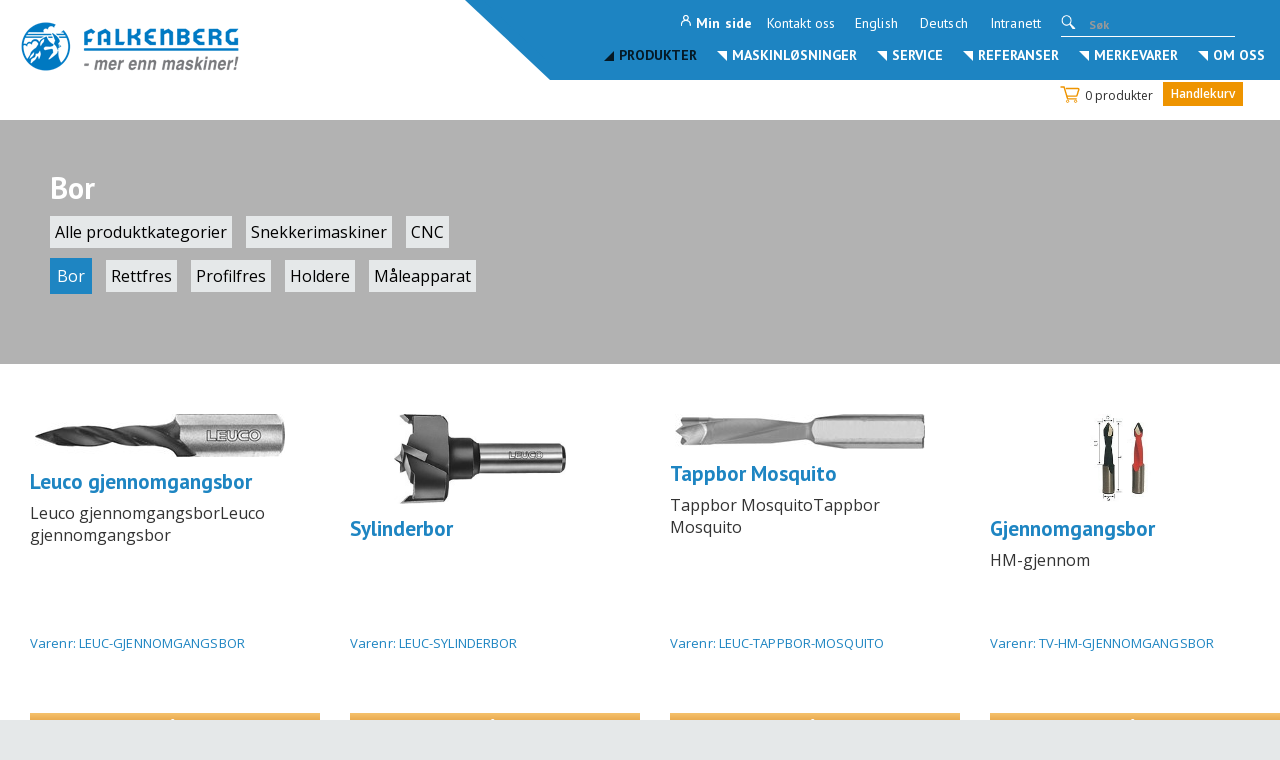

--- FILE ---
content_type: text/html; charset=utf-8
request_url: https://falkenberg.no/produkter/verktoy/snekkerimaskiner/cnc/bor
body_size: 68725
content:



<!DOCTYPE html>
<html lang="no">
<head>
<script id="CookieConsent" src="https://policy.app.cookieinformation.com/uc.js" data-culture="NO" data-gcm-version="2.0" type="text/javascript"></script>	<link href="/resources/theme/3/364/fb.css" rel="stylesheet" type="text/css"  />
	<title>Bor - Falkenberg</title>
	<meta name="viewport" content="width=device-width, initial-scale=1.0"  />
	<meta http-equiv="content-type" content="text/html; charset=utf-8"  />
	<link href="https://fonts.googleapis.com/css?family=Open+Sans:300,400,600,700" rel="stylesheet"  />
	<link href="https://fonts.googleapis.com/css?family=PT+Sans:400,700" rel="stylesheet" type="text/css"  />
	<meta name="facebook-domain-verification" content="nuasruhir2c2d0teustg1cih7a30h7"  />
	<meta name="ahrefs-site-verification" content="c25f02f8f7e158d9d3789fbcf3bc236b521c2fab42d96ab8ab2e9d607116afc1"  />
<script type='text/javascript' >﻿
(function(window,undefined){window.$wc=new function(){var b=new function(){this.ok=false;this.q=[];this.exec=function(){if(this.q.length===0)return;if(typeof this.q[0]==='function')this.q[0]();this.q.shift();if(this.q.length>0)this.exec();}
this.init=function(jspath){var jq=document.createElement('script');jq.type='text/javascript';jq.src=jspath;document.getElementsByTagName('head')[0].appendChild(jq);}};this.start=function(){b.ok=true;b.exec();}
this.init=function(jspath){b.init(jspath);}
this.ready=function(fn){b.q.push(fn);if(b.ok)b.exec();}};})(window);﻿
(function(window,undefined){if(window.$wc===undefined){window.$wc=new function(){var b=new function(){this.ok=false;this.q=[];this.runFn=function(waitForScript){var s=this;for(var i=0;i<this.q.length;i++){var item=s.q[i];if(item[0]!=null&&item[1]==waitForScript){if(typeof item[0]==='function'){item[0]();item[0]=null;}}}};this.exec=function(){this.runFn(false);this.runFn(true);};this.init=function(jspath){var jq=document.createElement('script');jq.type='text/javascript';jq.src=jspath;document.getElementsByTagName('head')[0].appendChild(jq);}};this.start=function(){b.exec();b.ok=true;};this.init=function(jspath){b.init(jspath);}
this.ready=function(fn,executeAfterScriptsLoaded){b.q.push([fn,executeAfterScriptsLoaded===true?true:false]);if(b.ok){b.exec();}}
this.d=function(){$(window).trigger("wc.pageload");}}};})(window); $wc.init('/resources/js/3/348-async/web.js') </script>
	<!--[if gte IE 9]> <style type="text/css"> .frontpage-div .produkt { filter: none; } </style> <![endif]--> <!-- Facebook Pixel Code --> <script> !function (f, b, e, v, n, t, s) { if (f.fbq) return; n = f.fbq = function () { n.callMethod ? n.callMethod.apply(n, arguments) : n.queue.push(arguments) }; if (!f._fbq) f._fbq = n; n.push = n; n.loaded = !0; n.version = '2.0'; n.queue = []; t = b.createElement(e); t.async = !0; t.src = v; s = b.getElementsByTagName(e)[0]; s.parentNode.insertBefore(t, s) }(window, document, 'script', 'https://connect.facebook.net/en_US/fbevents.js'); fbq('init', '382643742944135'); fbq('track', 'PageView'); </script> <!-- Google Tag Manager --> <script>(function (w, d, s, l, i) { w[l] = w[l] || []; w[l].push({ 'gtm.start': new Date().getTime(), event: 'gtm.js' }); var f = d.getElementsByTagName(s)[0], j = d.createElement(s), dl = l != 'dataLayer' ? '&l=' + l : ''; j.async = true; j.src = '//www.googletagmanager.com/gtm.js?id=' + i + dl; f.parentNode.insertBefore(j, f); })(window, document, 'script', 'dataLayer', 'GTM-59DPH5');</script> <!-- End Google Tag Manager -->
	<meta name="application-name" content="Falkenberg"/>
	<link href="https://falkenberg.no/produkter/verktoy/snekkerimaskiner/cnc/bor" rel="canonical"/>
	<meta name="description" content=""/>
	<meta name="keywords" content=""/>
	<meta name="robots" content="index, follow"/>
	<meta name="googlebot" content="index, follow"/>
	<meta property="og:title" content="Bor"/>
	<meta property="og:type" content="article"/>
	<meta property="og:url" content="https://falkenberg.no/produkter/verktoy/snekkerimaskiner/cnc/bor"/>
	<meta property="og:site_name" content="Falkenberg"/>
	<meta property="og:description" content=""/>
	<meta property="og:locale" content="nb_NO"/>
</head>
<body itemscope itemtype="https://schema.org/WebPage" class='website_3 produkts produkt has-products ri-spinner ri-fade'>
    <noscript>
        <img height="1" width="1" style="display: none"
            src="https://www.facebook.com/tr?id=382643742944135&ev=PageView&noscript=1" />
    </noscript>
    
    <!-- Google Tag Manager (noscript) -->
    <noscript>
        <iframe src="//www.googletagmanager.com/ns.html?id=GTM-59DPH5"
            height="0" width="0" style="display: none; visibility: hidden"></iframe>
    </noscript>
    <!-- End Google Tag Manager (noscript) -->
    <form method="post" action="/produkter/verktoy/snekkerimaskiner/cnc/bor" id="aspnetForm">
<div class="aspNetHidden">
<input type="hidden" name="__LASTFOCUS" id="__LASTFOCUS" value="" />
<input type="hidden" name="__EVENTTARGET" id="__EVENTTARGET" value="" />
<input type="hidden" name="__EVENTARGUMENT" id="__EVENTARGUMENT" value="" />
<input type="hidden" name="__VIEWSTATE" id="__VIEWSTATE" value="voDZcNBG9hhSagjUVhzmiFhKxeuzkkgRZWmOwW1p49DZaP1mG/KOOihDwqmPBiVi8cBvcaQNUAzGrKkVmCanB1L79bhRs98G1NYez8ugEYMENdAGgbSa2q3J5D/h8TxauJkXrzCu8VFS5wZn3oDMxT4rWFG79RBF8P6dbz70NNMP55P/7e9VOHZy1oTGxA1k3lmGqs5ZlRgn5pVca9yaCcHKT/cWom0TUfYM79cbo72Uci9sFj2lsJWsYMbyrjIY1ZBXHXap/KJaD97ylk7b15ZYNgAouEncU3XISBBJqjHw5pQeBQZzAElElNoDGMwKtsnIGkoFYpeNF4v9Ep70BW22Uj6Rtk83HY/1qZ6638RhUcemH7SLPC3AUqmCTUoNZxDYmr4c0teQ5pSIMh6A3mTMr9Q28mL0//PkPh48517c1Niu+GtPYqTfppHGmCszwJLmtvgtKqJglwqmyj2iq67DQZ7xPp51vWl/3cywDZB3XFWyF2+f5uroEnFXMGJuXkZVq3Y6BUD0WCUAbPNFd7kd6ZU2QVAgQEeSntYmLrZI39G8koR+uSiMC/9obk6sgn1W5RysyKVoijZ7JnWasZ1Us8UR3hFqU1xFtd06Pa0z959tuvatHxv2z8cTS0FCjiR8lgeA/69wdkJm06axaNczigGqlCBANEsRgalJ5vbFXsirEvN89ZAiKwxhNjBEjZ9oVqE3QOWXvXnLvGx4aFxUQs5TFaP225ZDq+RjoKLhTNqEf8J5tT+6bTgx71NuHq+OpasS9lqyMR/PNCjtIIocHdqP3EOQoNSt98A8XwnkibSqX10Szon3//BR2qNTCgqIzZ2BTyN/Agk68s3Tt5hVwIna/OkWh/gVx69V4KeEWIv/cxEQRl6UFPLcsR4vGijg7M9JqeuSaHZDZURGjyqBAhLtCG4waHjoktMvuJ6Re01ldteMEAOJ/PvzzsaGz7cgQEonOVHKO/cNZT9papXBQvTEZrIowA661O8CVHB4nS2m02g9ZhuwqJKd/pmE5Ien0PRT864wD9Sp3zKxv0qLqK6Huk2xBrSl+CmN7P+mwi8xNcbIM9K/gV17m2Aab060b8M2cTFByUiY8L6flc4fBhQqQg07nM3P0jg9Zoswf9WyGfCffbaUyTYvoJz2iCoub3rJydzW7vW29LDB4YmQxdy74d4UAPhM0KTWB69+5P2b7+TpZw22uf8QU+kyOYV+4pOcgvaI+Lcc6vZ+QM/xGli45oUFCqPFKdw06k7cR83Ig3OjKgenj7NeobsocWrz1T2H9Fzsw1nkomncvk6rIBQU5UdpfzwzukhsvesRUwzsMSebDW7HyrYe20y/dU7h4smaRsC1Kr3gXwaZMFqUfAlO5BsWDm0yP4kPzINiA3wkNaCRV5BekL7+r6ExAtAjYcM+kYW2wo+sFGE6yte/e9UA8Ko2Z/[base64]/fxseaRX09eSU179efFbjGzIE/29lDWv9ua3bdQBRR8sZEhtTAt+Yt6bqxnTzKkb9kU13OLVG8RZLdSJ74DxpFemugthERZOg/i+Sqs7NlZ5Lb7CVNcjNw+kvKinkpgWcaSTT333CsC2mE3najTERin12EgTKgcC1Tu6cz+VWra4ADFwAcWU6OqYXe1mVcD/Lk4ddNqM62me5xvf07FljtfxakxLF1S2UklYxrU4YdaHjrZXM4GClM+qbSbyNCjMEEFju+PVPA4EFCH9Hryn+Cj0GD446hyk7hceOjrtPydrFcmcUe3Mv6khsDKFna5A/dnjiUx601pIEmqOXDv3c67GEq2+2xH3ojJx/ou2AAzvX4Mv1euCz+nsB7vxyNv6xrbDk/WJiUmL7bC5wj4LSQChDaO6x7U6GU4kbLfVzwX7ap8q4LXOFrb3lpzZ0oNszwKD0MBneUsnxa/WuooJ7TNfMURzQFMOQZGwPk0mboUfuv0Pr98A/JJxcMrCzdMlKe/hbeAt2sdFTyEO+xx4IvTQrhzwZQJIYCf0fpoEecv1zzaAGP4xNDfuL1rsGG03eZWHD1DAWKCCaVBEn8KtZzmeXUM8PTXyUkz6dFHca+EiCinieW2Hkht+ycQYgVWRi3r9/if/Ml9AckGsBv5RcXpnKq0tDLTwnljwkZmW8RAM500/NwFJNczte73hGE3jTUcC46gEjGQuY/5QMRDFVSRIAIwgn9fhfcHZyrGzSkE80WMZF45xyd4n1+1EegX6HlqVlflWekZmRJnoXRO6wrjYJYH6btVOMTw1KMz0RcY53piWPowzBfxUR32t3npODuIkoez8n9L/YuaAOR4pkobB6dXyeWl4ECXdYY+7DRMuGvdqEzVoBRucTsYo36qAlu8sauCFK0ZH+dHIUuR/gHoemPrUAPG70bNgxyQBxInMcVEaEPnoTc0FAoOhF0Bcz2rQBqzB00EghOr2mWs4fCyBxxUxJl7H6oFL7GzevzLgFIlkgGc5mKNBNlTNgTur00BxZHiEcoOS2Y1YKSdmv/WAxtzvWT54RhQyda3H9CoARpmzxr5jY+JV4hCYXsLCeDFBP2i/RzMKiRbCL5bKlTrJH6v4wGGoduF8MmSFOm+uoHtn1SiM2Rm74XOS6TtJ5rdTMQJ4KRDH8PbZPnj49ZFC/SXbbwXk/3SWvmfz3xDLt1PsY2/[base64]/WGnBRHaiF/2C5N2B3BryMH9GNmuhP6jf1dBHI1lTiqU5468gbPAYXMcWGlDcbwRcR5Xy3i3V+O+Vk6OB9AalU6NFa0QAZ/9BYrtkCm1xU964/e1tR2vHwfwllokgfNtyhci6udYsdzy+EbRe3gMpfc7hcnlSLzz6uHKEoHirzRD7KAp5ivGnSubEw680Yd9RbcFvcTqo/JJX8dHCFlK3dmczE62mnOncozcRORqdI+bxLbKYJJzC3OtvRaJywoM6GLnwFy3yNDHbTemGjMbeh32SkxFmd5beaG1dJrsBGslO43Ubdyw89HkWy/con71JdKvdiSUIHTGGo5OKwc38Sxn7jLABM6BZ5l+6voJy9jL6GXSJea8MeVxO4Vwtw0f+2qnCmjWV+76PPIL84lk2Q2HDECUkHwuirCv5WSs6BZaBEh76TRxvedX7CKdmbUW2qLRzAXAbRelxcqlTQ9wtXi//d7NuT87eDnWMNk443IboPv+p7Sy5Dj7EbyBBB/yR3GiSyraIMD2qWKbS1vXKr4m347prI+xZILXZjPvxvngWEfGX96jXxCB0rrxN0RbnquXoaknlmYpn1JOOdnvGWdUE++1/upYd2TNmPK19Nq1oLCpbadtZBUIlAHzMYllDpWjpby0xmnuFLI4KcxRs/m6GbwNEcOtlTsAiT1APZ+qNsMbmpMvdkJ4YPihvu/1frpJxAxxK0u5JTCj/x7cufq3S3ZIUmqkkHD0czaUAHUEDB2UnwKNx1DIufNFZnea0I8MxL97hafawpgAbuIB7jJX95XLrZpkp1BnNc90wgZBhQo6raLA+Rilr4e42mORSLivqfIV4vPhd5tAseIJS25bkQQW4JAilH9zD6fQ1HTdgFcIQwDAs6O0sXI/1MDMn0VMt5gI857ve8mKITbgkbv01MZe49xZgzERnu3jWCjcA5DfPi1Qp0ZciMSCwLqTC1SCD82aTyI6KQbYVmKXb3yrR6pMfpZWfIP6cUcu1jmBiMiUynNgxIa79iDpN9ig/PJx4CfeSYPaapTHToGuCED1AkuYuGbTnbokFTQmhpx4LSctqyNOAPCQRkjFvlgTPODfZRj86g8dLQJVjOikrNY1HpbnOtphCaXJ9yGeC/SjmvAKr592s2QiqYkCsL9eDvSapMmNwa8YPdPmAWo6G16eios4PGP4ZmEt31K5aly/NlfHnjLGNOuQxLJVP3nZeZRC3NG1xS2cZgFpLmPVGlzkBAdYPqgU8F3lfXB6VOMjw1ETrA9/LZx0CDbzRGYy5TElEoikvC2MmdDEdLh+6GfztM9mSa9XXo15fyoqWU4H3ySpHH9LcDy9Ogjjsmqj8D69hFb2xuJNKIrAqnM/Qia9WiARl1sXJ98zXkPeBxyyw+FAQ86tAmWgG9wSkVX1Ye7mERV5F7DLEhBjqY8NAgCS9aCQyL24Fim6gD9OywipR4Djtf8UwonUE1V0f73bGrAfLi7REXK2X2Y3r54/hS85ZinE73jwSUNLmqs1/2JFBFPCxrdrt8bKmChixqlseBoLTFe+M2WUgbYn2NK3y/06xuQVb0L3heNe6GgYSjG7b2Z8YWz+B3pGKES8ZZXRY02onL6I+ZPUBY4jHW47QoNYGxWPu1iP1Y1Ein+AaAXNPgeVtTvgq0nm10Y3ivRBcE+vJ8wcxP4og7OqkhCzbaQXQqI2mU/lYgYHwcvBj+2Sy61WhDtUB5e/VcOy0Kzznp4Gdr20z5oeSNFBjeeyvSc3YV74oqvwcgPcvZuJOw1pe5m9AqM211MomABh6zuzVNpiq9l+wAx1C3auz3Xb9UvRGzI6J253hHJ7oIAp/WhC+d1/aiGirdt9vn60t/wEvHb7a+VagTaLxe6VYvMIJRr6LpipZqGNX9IDoPOhVp3wb6bC92YytFeWdt/MHG922zlhky2rSF5sRRX/z4fIxIYsbjif83G+hKwmIeNmqUAGkX/aFjtoDL6K98F2SKvulEEArbnj6iOTSOg3E7ODWvZ5GDcVT99iG6yivOl35LTTGsfdQv4pucB1V4sWOhoT6if+P+2VX6/RNJVoVSfToRzTE7FG7DoQYM0P9ktzep5AriqAWT82TE4YnypUeImqyepGdwyPAbxe64Q9gwxdz6Hxnpcj1PIH0BaD1lXGO8aeVXhZvE9UcJ6WhGTgoUpyGKlcoqz/dDH1Kq88RinytXrKbZ6ApNNspBrwkynsKr3kfuGNgTsfCWc1JFnvaKmzfBPJ2IfiMcI9XnyK9bPFVkLvjWeXJOaVatXEE+zEMN7fYW5TMlJUCfLyxr4ZpUMlMb+WO1bL91upfZSrZS7SSlvCUJqrAOVR0cGIatxnT3IZQ00v5bd3dDVUtXDSgq25MxiOMDfmv9v/wD0Qn74fkdbMPazmlnx13mh171itQKq6MqhWp5GiLnlqzMS2WY9T7zTE1sTBkaHgdsitMSjqcEL/9WO9ij0eMlrZm8tes/3k8A1Xp3h9S0/jxNfTXs/f0Ea2rmlOvHAeNCcalbT9ZNhmwXUoWRcJWC3W/IFnPTWcJbWpn7UWYCpR4GbikM7zOv1tNMzrAiM7QZeJ6TJxtLiMTQjj7k2+5/UvDeCe0vngQYxrWi/2p9ZmdOIqagR0RmUf+JWissicIHz+N1mzEsv3Kmq2nbmcgiMjt5CdlbMXTMjuPoJqzQEqahYz5U7Qo4oFbD8hThoJzBPz2TACtesfi8uoDFjTIZb5uyqYBXvjjtpOV5VsUO2/+/H/Yk2chx07HpD2/cCwzMEYW1RRs/2nINQskeYrt2O3hzuzsEDik+L2yej3WQ32NXJ/4S0iBqH1PdESzMNZ571xKapJ1ZzXn/aJjF9awjcx12CJTsos4keyFP6PT9faFyxGb9Ci0hayvMAu33KP1qL+2UuZHldGn1JdYWMQRSknGawPgUuR+iRLEKqK7+Rl6nxiYy8qbisZ84yVjdJ9+BNFf9CEZtdJHKs8tISIcz8FR1uQfauR8Wtd7NduONr2sDwsd1hdgvy9RwWXoHG/NG5lTWV2otk7/UxqhR4ejZChOkLQ4gjjAjbbSVwkLuEP1n/rxdnbo02z8C/oh77+Fo+4WWle6nNUlJUKz3n8L4qXIyvVQ1NuLl+n77bTDnLvd/8Bi5M0TiC3t7mfAogFZGaRrSVv8N3txSFml8wsykfKpZBDMiVzCG+skmHiGMdKNI7z53oaOhBfr5ENU8zA3ry2fFAiJi+ln/SKZaVIbJ1W0QGkztE2M3xoZa83IbgPw7xHt/bgLWB6OBhQKrZSyuSIchylm7Sh7mgkGhKRBXZz7VBGU6RW0QRfuIut5NaBinCiYhFaT/DvmrWNcdxnmPKV21eJKlRqkYE08C5LtTRRughN7WYmNwWke6YY8fZ28Du0Mekn4SsL8t3zMJ/jxAhA27mykyP6H0vCk6cylAgM9Bs/MNRhY/V4RIK+T3rO0UQigimYS6BtL9OT/aN1mBu0RpNUoZvWlm6IB2qmm0bPSjKUsnquIqP0wl3lpcPYKbRoS3sGPmCr/Qcgv7qMGRTHjl1HSUpgDMVIXqvmFqLnOQq7RGsfl/8kmyyRl1A/FJ8jpJlvSxwQuCYhu83icYQWg9hdsp9zLzJT9ildM5scKzAGVR0fDTwelV9SYtx9hS5IVNTgFlDHLlMDcc39NhLcdgvOj/2YuYUTt8fZfuSm6pI+No7oWqDW48e21LgmEcV3eDqEu+RFXpmPuEtPiqABRNHzYZJsgdhY+FIxenSpnxO80ppkVCMdxl+Gj83kUcJakSZIA1BJkLXwW+Tnvcd2xk9GMO29bTtE8uva1/28tH+NqiCtQO1Og6M93L6bP092wlw67mU57HmEjQBCjZVE/eFVsoYTYXVRYslTtcBqA+nC5ID8+mjxdWTGLyIa5l/2vJA3H2hZvnwBtT+gQ2CaJoGNR1AC1xShLsozA06i+Od1DXnDs2GHv37u8vT8mKA9cQo/aNebegkrk1/joDpiFmRrrv7r+M80TmRZIbTDT0ghQepI5VoA3LGzVnAprPU9ciIiWiGP6jcAFlSHOc6ri45sB/08sFzG6g815Ne076Apy2rJbGm4vccJB7BJIRtAPq+kwUZppj3g4eIOs9CpIQjt76zs3W9v6JeUZwkfpE8fRKFRYymNN6XqzRHI/sr9SOdlHIb+hslc+Oj9lmXl6A2xymCdiWxa5z91SBzTziwVhNs19D3gKyb+bu+hR+ocsGEtTadfVZ3Agfm7m69kKxV9v7R3a9cQhoqrNO1hZpi6dNt4kLOn9nOuMBwQtA0T7/xvxW4SXMRbvm4GWqT5OVwosE1GJ2SKqLuuCBuaaOWdJGTe5abES7gawHFuX25sxMZA5I2S8bFiCX/T9KPYmFldUP8vPetcDR4WmUne/+gzhXxeyrGziU00qV0F/[base64]/Qq39oYJ5g3o3767cTAAskaU7RA1fSmmQqB0cQ/ZdnH49Gvit15b3++rF1kiuzp7KWbC9pJuBaFzu57EcnrNM/KVbmrEbUy2v9nbj8HCO7wmY5towUeJyhRDfgbSWivTYum/dTXA27G6CUUVbreP74L1SF22oPcrIR06fZ8djjnZT5IH4Cq9lj1ASGaHowWxBOTW5IonOl0a+XWYmUrY7sYANl2adPqMBDPTQTr4ampAkbSacOQghr63MnP0dDBQa/Li6G4Dsgyn434DL6vgOyOud3TwoIbcBVMadjWh53dgpscPlWB4laiYiemv6auh1sa7jWikvGWJVYaEubL5OwffFBLXl17sKwb7aF+G8YeqqwZBpsiLjhubPsqyedPjOupZjj5Hs7YFBs0atuzEvsw6dgTjl3K4HTOyEpPE/xxhWhSk2kvDMbkFQmWbFZzNlY8k4IWTHR3nj09mhEpw/FdFX6Ljz0VjhAiglNo/4brzb8XSIjr0x3e3AEFNyFbrMlxS9RA+VuoiVdGaH31oyVaVf2xulxtaLQA9Qa9zxTd8LdUt9ZRd2sPMaMlx+ugwGaGHYtNEXJrvlbeQB8ECIGWBRGKF8kR8TXMj4PbzPBypFgcC7P/Ej6LVBN5GrLcN2liM18hySH3rF4UbP2m9wkrPLKiwGcf3/U1CiqJv5WcJSF1r8Zy7Wd0EZPz5Y74Stoxz/DpXMs4LVmSPctSZ9W4UowpP3b9LkCbv3QpI8nkp1RbUzhI80kbyla/iLCPfPMPWqkdu6oVpQUzHX+sCCweY2DHfrfIPpZ4mvD3NI0CfVfgyVy4Zpq+IuhzGUJIuu9HvubULze5VhRTXCnogl6MKHxvjTLT/6MKsBptwDYMZQRHBE7pMt56oY6jQHSY0BhzCyTQ6enTGfL3q4FvW9fwCG26VsCtIgUKhes3zxFXpTVXE3E+XXc7RPJu1Ae2/5qR2gEK7kE/[base64]/g4fmvG0CmtWL136vQThq35c9SXqyUpRFIItWLLBRb2l8jpvAPQqdHcNiA/ut+U8HzdIWGQrGs4EydLv4dwkTAfyV+32SsAEt2WGt3L+NkdauaanFQVhqnaZBc3E5OImbjdHh1SUR0lBvcpdgE9X73csUU9Di0WT4fQZmRnS7e5qOioSScdiSLowJx8kP0ITKyCLLGc5pSy6rs4Pd3nbtM/RhmrNBTQUl+DSHgB4SPqSILXPiu/Qlgc0IBtfkLHGIk+k5MeBlbOWGCuQWvojV2adbwZMEC8O0g7jF6lmrnAT1zydC1V8o4nXBzffv/7oT6sCvsL0uu2ISRZHe1r/amfgKVpfYp/3P+rG0MIW1bko4MPAQEBwb9ewTF7poz0prWjtSZCreu2UMyvFt9nHrQ0APw9FalkLo4nsX7n1a2bf6P8ETHY6nEm+2KY4fFo0+PE04r7tnT9EORp8CjP8TKI59xx6yPjg2moAj6EccDfspBGv0o8edWCEKAMy3STcQxoGoBvuWBgqcuJzMw0bbbS+//IzplyH5NdX8jveE42Uro/Fat8byhgExUP8kRbyXOpxNH7gxNbAOr7RMT6tCn2PTwopFhZaS4pAzFSmlZpMZrN43AZjCfRJCJh4FkLTGMG4glE8QUfTyoQoAinM4IK8D6+AbYh6xtDsp3eJHrJIFR+bZICmn7asQHpD49Bk/Td7A2g1gVRye/JksaVzd7jWcZKEJQSg5QOj69metAZxHnT04kfAQunstyLxJr/Fa5GIS6N79BBAFgN1+Ebuc1KQrOgL1LhlzCAO7TJtU9fcE0q/JoLUIdnITxGO+7TYpvpv5FsXxQiY25xgCObx26niUe1MMy/wqJ7dVCIUGqF57x6iLf6swQsQog6fmKFVgksfYGLcxEVpO9sczYkciSv4Y6lHMKl9KI9TY1ik8qqztz5GpD8OUMRCxUpHvBgnqj0Obn4VfrQwz8icpJDRgM5QNX8CoFnzIU/HiBNnWedlTLSaTdR6K3iVbQa5shyDGgUBa4Rs0thHqhppHOrHioelMxONrVmx3YHvdR9WK0ss6KcTF6MigtzyvPxJxIpA+BvqJy1m8WSA3gZ2Zfm7BMfLFjZVkT071j2oWUbjRzhQm9JnMhNwWdQMt2LDtB1FkWeY+D2T4VSifZgD/urCatu9mT4VyYcnxaBaeYGqsg4ah2WUiyLM+JD6Aj6mInoxJ0D23YGZjtFx7I/Aj6T7MwYCr7TCTIWrALhWLI6+xdkx1J/lWsMKpQm6zjrjggaHyzh7whKJTzgCvX3sde4Hf4HdPr5mJwWtWtiNxyKjF08mNoU3PReeDg4pgtY/sD1NbX3FHDzm+oUdCVZrjlsSYAo+FITqe6ReeFZFOxKXiq5FNf18iuUcAoI/FeAUyfbibpDtKaQ6sKufwU3y3g/QMgeZJaG0/c8pmZHLekF3TJT+VF1xQpePPKQznx9tsp1RD4m6PPlBXhkt42W2CXe/ZPs2qzcNrvUtLdpZxRLIDU5kzaGJL+f+tUx1/8ofGe89O2Ipjp9C64wbLnxbuyEeT15Zm08IqyDdZeCbmG5iZD9C9rEQHdMbkYKk6GRpcHM7dB/6WiyRkL1BOg1mY35TmZbPVUymJ02n76oPH0LfyRq/InGKqGCpcXooI8KBeLQDS6v1zvt/bfCN6QZlv/AUO2Ka7gOQCbiIRZZvVe8fh+IpkiFl1TzUhzz6bEKZV2v4ZUT2ccc41tx/zwLq3wcbQ9snMdqbjmNRG+XiMiBt6iu53ay+GOcroVAU9L1AfbrxNjzKQShHJAs055HywkAYRIFYME0WBKE0uavWVMO+9cZiJbJxO2KPHCdMKmCbc7mHPmDzvu3KU34jrnt4qDdqlCakQ/s1Fh/TDYPa8Ee6blEYdEZW4nVGv7g1wjtx/Ud7ys5A5oNgzQ20dv4SrB1CjGANezUYKHeZDPrjDtqAPaWNr3CI7WMD9cRL469MgFDOzdD3ExShxc/IDeeqJkYEz0FOcBNJJXWm+7qoeTuk/WVvCtt9awYZ0InbQZja3rKDPAUb4fzWfnZjox76XqHPrXlzO0eloMjJyoFyzei335+BwUd92BOpym7W4OmChWqy6WiU4EjBUq2A7PXxh4+/+tA3nOaHAd+KI5FtqBoPsG9KijnouInwZA29Efr8H6IjDzrR8ksGwqMPZ2otWtTl0XeP6b3dVudacCw1c00nqk5oijMGwld4UfxfUAO+5ZfjMAvlsNk08ozbkcG35CuKtiEBAD8C5/GNSWhziZQc469BTuTwkcsU8aJF/aKTvo7xfXY/cmwrwTHF4qDFGFo9dbPTGA2EpwYQXYYYM8PbLFbQ5ViB5ze4kNVRZQHR0K2FN4fRWfjjKOh/[base64]/M2uO1Va4QRGc4drADbR9kyeBWUxshcyBUxqaIouz/[base64]/EyvRiT0fzGw54ag7MNKruiLuBhnSLt4Fll4YGDj5PtIP/r6lxSHBn8g8Aaoqfx0Hfn3k3SEI0/6bTTBfoOszeJ9WRtz/PEzFAEp4jhSuAOEld1XOq2BjjCziyrvuCyZZO38hGMUUQ4UDqGWTNvGEx/+Gv+jqAulgHFAPFiiROT0Y64BguyDq8Gpol4V/Kqp7hfwszTxwD4eD5RqyXhWW9qXIsw3aEMOWrZhv5j1qtiDkYzclgE/bvF/fc14x9jD5MO8h9B1jucvNap963+W8i2jVUXeARPmQAYPEeGRpZ5BA4DSOig+glfkDxfjuzRQnW3zhAHn8Ruhh4wkrXOdRCmeJcnCmKSzMc/kBSFH9BU6681ae+F6A1pYT+9IXN7KpAIT9bulWrRssQHwXzaalvABQdwckE7GH6aIkGs6mMqVvcR2gdc7rGCisErTBfKEQPBxnlu5b2+Vmbu1Tdb/j0z0ZXYx2V+NaGd3Q9PzauIerUiYua0yXHU3jhX0EkYCEt3ObLBChf3fRgpmlxMSPxDnoSsSiVE6KgSh/ElZFEk42Kef6HQj3RkwEopqP/qF/8e//MmklqE5B+PNeqGjUZnSfGEg/6Sx7gAYvM9PbduU478Cl7tUQ13CKnVJCg07A5DzEDcw+vlvVDEi8wfb1Bi5TYk5/e0CHk/yv571IzXXLx/18m1hdp4oQ/dXDQvxmQncNYRUo5yPXyQ5Slxpjs3os5ZhWYS5K7bBoneLiRMmfPsxn2cVw32OWuF88ZfU8JnTlayc9rydvw+CChOSkAtHz9ikZ+sYa93L9EJe5dqIn4D+fm5FNftj3RA4EAoXW2Y1pDqvrWYxKCpbW8agfQpewD2/x3/jQFsbQYpNAFAERxC7NGBfD82bSrBkowMiLrUchXrkuSNHHzuk68ae47MP268XzE01uMK0iKRUZtwX39XBay/OurA0qKl8gI5biBV5BcN0zmQ2ORTx0eYnwEAkjAbHYyUcyS13QO5eGU8xoIJJnrtCa3grdijlZVGt0gSffa9ORIihRv8DBZkaXQkzQYjXcGW8RjHznAmzf6WP/WNh9Fgsmt86Ev/8A5CeHgzBeVmqsQHi7bKQNuVbeszrdZNyaof/Ij7OTb0ZediJ5PMDi/zQuI1jvMziCojGdfeGYvj40+4kIRnxO8e0hSEXRvpqrFiCvs3DxN/iZ8ky2QxCoMNwP+zA4Hf9XPo5Z6AGxrtNX3GJpNvmX+tN21QuNprq5+RqWX+1frbHqxkiSWAoNH2eVFfQ5WNwKXLwQw5Nh42k/AFkqmXvg4Dou6F3pkMRTMiv35NH5WYZlqSNPolFBNhZTEUcW7Xb/+usw/kj2JgExt8TdUyxNTf86jAGJ43CxCUpbAcA/inWPDLiUXqxPai9upPHMNQu9LplXHu0MdI8dsrNKgK41TvF12RdJQo3Za3MJORTpav+l7zp8/luwC2SIfKNqyjBQT96PXFZDWNAvb5azubRReMQq9WVs/qvdNK+WxtKbb4fVwGfDpN9MuSJVSyk5motHBwA66FNMbYs5TkgJbJeUjT4+PKfokpubDmQSsp4x4ZNm5TvheNswCLTWngWwwIdAwP/mmoYOlb5cihETW40+FFf+xXSN4cZxpYeSEan3NF/1gPPlo2gwM7OfA0BDsV3gjsu/XjwKjBcPq5mRn7UselowuNwiKVRrg04pZCHngEI79xPVPmythH2NgU3fpmoOByclZBykrjOzEHCT0RBog7l2szaB/Ogde9TbsPWSYSCtOASBKKpkQhVjiiTe5Mb+D2FFLCm907mJGLH+2f5/0sQQB0foJauIAeeh+HUYLx+MA3Pfje8g4Yr5eXPV0zy/jiWXDl1jWfw48o/slM73hmOy4SGHe1ZFaVWC4icuemLzx6MPc/[base64]/6mw7BA2+vcxk7WxBKUbCEn4DwqNYiBjGXc9HhdIS1rlt3a+KMEPHHa9jpfLXxr9JN6PiVj2cypEv2BzSugDQpxwH9jQmUffbn6IaxV39FrTci1tCVYqY0I/OCtw606L/MhberhZYRlysVcafNEbKfYm8fAvY4oI88VQ6pOav+kq/U5Qvw1LlZjpt4tdDbsvJxwtWuHNLM0cd38eZYV1FDBRcCjg51NsxkqVK+mXz6AmCbUjSX9TLzR4MeQAOMpiuPMHRiVExZgXCUtOR1M6XpI6tW+IYKXXguJn6wwCLLbXFeAE9/faedFOUehbdPvb6i9pdwpjbItX4g329ux3Rh/UpQkiduZd+OrrsbkoVQrAKnWEE/fpFkFHAFRy2RB/z45FRS1mXLlURU17cjrZov7iWEVJFQkcamveQt1QA2aVFNQXhgJTrRbtnQMendtEleVug2S903II3QH3uXAl5w6njtdgG0bgkoX+KKYk/FmmgASpiPE+cRRSCVJ8Zk5M20/Zi9z8Q2NjH7egJi1slTR6gQWgRt0qyJnIEHHXvmoXGP9iFFPzRSHx+MdiGhdfmUc+K6xzVf8xUAWEqrnQr18hSwlxRLyho7JdGlxvY7A5FCC25xyEJK13dcwcai5B8MnwuMQyibfAEoqLdIo3/uPszetD89tv8aMd6Bj/7UTGRLFYI7WQk0ZZBtlHWaTEtO6qsB9DT+ct+MJ+QdQJkqLJCix9JmcIcEWdyn9+7wMNM90JXwinoD3N2CzBuaP14qIwqat6HuWg/tUWHr8bqdwCCLgYiSRIYpzHG50gqrYf9AcgSYNA6XtNy5b6oKPodrx+vVS6RXJTVqBdx8YinpGdtJN/4smoPX6rZ0e47/KQVc6oABD5ZZaLLLKpgCrpDdA1zsi6WwB6GVgA3PWfyDhCA/JVDQTrC25SdCYLDN9EDiMyjIYn1o/wFbBc5jrw1yk1dhb+nRMNCe1Wik7Xry7Kf+FNTevdUAiwytLkr5eS3MVh3QAhGGDh/Eix9lg2fS5/G2fX0kyXyIczUwrukbLV2x8AHif9FP2L6Z7I6cM+TMvkPdCxKulI+DVqN8sEQEKxz3IwzDXiDxF8XJOL3scCEO8Ev9AwYhhIdkaRz+UOTc5quG01u12jEUhOHLiMOQz8EXqvanbccGF89yIPTNN0edZvUHgCwD8LTx+Rlc6DMb/WtogPsHSP/fYEziSnNwRYV4YDozS0L9lBusxUmd8TSGjloIUi14E3vr7/wFw21emMnq9qAbXaPAG08wOZwykreNRFJlDezrNKVHZmAKrd76T2Xlw00nGsyQXsSZkZEiQv+r7zYtu/[base64]/O1yu9QUaehH5Ug7gW41z2AgEvoDdZqWkkNWKEl6CdGMa7+CS8PG24Pn9GgpXrh/jVgiQZI6UtppKLD6PaSkvDyCn2x4OVVJamf0xKLqkN8rg3mdnxg6ADVeRkoZkcw3eOsROPrkualgkaRzpE5cSRH4EVXRjtSBUbO5stxbeF/KSev6GEY9mBUOytfe65L8G/dNWGtUrw+rNlYe6S3K70ldqYTlikQsLWo5mBKeq26XC8ePBva427iYBxhawZ2XIsCj/v75tSWlDKJZ5UXWbwZT0UF4fDibgzwd8ndiWHJR0J95jo6S+f1A4PZeVtG41yz3dH+sWM50OvnOsoW/RlVXmUBclYPLnPGjCgpZYyqktXQIkHrwQV7MVqXYLoK+x2DA0Pc41sLDcJ02m+1mWj8fkqzZTg9tDFNzffMBbLs8LUrxXpjDfcdvgZnh7fMvqu+KlUE9EIkX5WrWf3/60uGCcJQXdyrykNQbB5RJnrasXlHF5RUPl0sFpYudvyzk9AWDQVM7JtIT19/VDKhK4cBSvo4mcS0j2VkbFJKoycAeHdZeXsxi/[base64]/9dTn+6jwr1JRbJ4HPTAVlk4XLLYjPuIWPdHi+hdoZdwDzjmR8MS8+7PfW4+tA712uYB3lUy2WkSfcSmhAkp9AN2cDprOgSjgCIoSw/[base64]/4XcU7d3aqmWqI3vCkTSfWJ5oKdm64WatWBIPOxdWZejDRK8gQUtmW4YIanJw+jXQvBLRJUi+f3dMgbbUR/Zge7/GW63ZQEb+StHSq4Wxm6eY/7f2xWxDWFNIDu8yybql8zz0qVENTqgWlQoJQ5kf2L3A8KQJJjVo8xacQgBUZuNzPtP96npma2V9JGJzBQG7B4RM2hbCNceZGtS6lIgCvZ4N7UssyYda7AoUcxbyXihPl1QE3LqQT84/ZPPWpyNh3xOQOLfIRlphLmYTvRtCdXlfo73RXCUUnH5mn5DNuqkTBQoHxVtg0otAAPVemtofuqEGhEHwUpB52nk+ZYRW0+TPCj1yqjOFLhLi3XaXkN5YjpRf4XkxOefnuc0cBW8fN1zDJKEfAuSz1zxhMmIXAB6i0S//h+/hln4UOOqmxA36Emhjru5OCLNrEbrZcX1HbclIX3tBju4DlN4XAAFYTpHXOmHxTv75R7CKgpCNRwu7t4Oaj1z9A3CojukjGeklmGqSnzxXLHT/tW9vUB3tQJisqgjQ0pR6YGQyv4eIXWTu1QxPuC6dVFLeyPvbtYPqd0zFI1cg7cL6Xd1/crpPoRu4UE28kw0BQnRmTGvZhudlG8oVKoSnp80L4w5dQNGSGP/MaUfvPbQ8/2VaNO39MzxpWgAzp0v+oj6/lQe9zRYVSfjEtgB+83j9Fq3IMAArY6G/TkRvGlhf1IFogRalVeGYPJ9ltMSnDohAfRYC94YKZ0/9ZdtkGfpB6zoc86+R2p9WeRPZU/zL2ZIroLpzce9DjIwazcFiZXkBPTc+4kqlRyzvb1W/A0SuyQaa0Cyv91mlBUIrFVczw/8Eoq73SWb6VU9VurWdnIxZTgjBhS51QhP+EpAQmU8V8jeah2ywaJS8rhNNd8HA+YEZTgE+xnzUeO1ILgki4WAnAxWK0njUJVrEHiUHuTW03jcpOweWX1fGJSTNDgtUHttLuM6nVvb/qsIKhqnaeW05t2HhBQq0wNhmhYG0G0JaGBuXvZZp73PujYhzf2HmAPTbh9HhPzh4qULrEDMuzElsE5wDx7nl6fRhHRkU0gTzcYB3R6nOBjgcmgBTgoOreeYLNvYM7ImVaqHpefAG9qWEukraGSjw3BaMCS4WUp65denxRLCOCId/dVb6ZPRfBXNM9mwDuRiq329O8xARrx2YqlZLabMj9gDP2fL8Sy26NMxfSHLXfJ/mcyRP8y5j5/kor5jOU2WhaVSVjm9ESo787JYx+IsQo+tnOWFBf+F/zyQ1c2HHDbcTZ0uf7lo1qth4ecZS3GWwGFLgrdU3YI0LsOmphfhB8F60I8D/qgNNuT5N+BTAcG9NZ7HUmmR7TfdHl1qC2Dn3BYQrOflO1eOBSSFMnlOnhcXQ1AFv2bq2Wi3xSfB3zmp3tX0LHMvKcSmnAot1fJFkPaR2j5QzvdDjhYo+ajJ6l99leJxIz+c/p6oWMKWZDHIq26+fgDaihVNy0oizN1/9BRKNs7tuYSQfz0pBm1qvCyREcaMumId+0wcRV3IQckmBh8/Q+QRX434dzLViWvHjjlB1KZmoZMLsEamohwZXA3GpyEHnj4j+62npaFRoR2NKY2kmpbHCY6uel3pO0/+jGfccc9WniedaPRqZo0ckwaq8LEkvr3cZCd7psu9q3R2hkAvswqKbmsu/Rq7p9LvuzcP7rtum+rE7j5hTiZKp6AoC9sBgMlyeJ5ioPyHjf+O4N16mrFwW6QwYl2sTCkAASFqkBkI1xEITApMH+gMekREOfYY51vjXYKN6wV1oDkrOPrChJLP6G4+CZANQJj6w8lItig1mMtrmuKHmQXuqySlf8wBBdf8INnnZcVfpaS/ZoMDt8xNmb/81AaC1Gxt3p2++1olD9qr6Rv9FrnSRq4tjo/S59L44juXj7zFESerA0+L3aLnpzhq9adMfydxi7XImNAlH2057fGZcrL1FEPhygYwWnd4Ylgpmu341z0tARNXeIdhyF+uN4bzHflptMgoDuYSWdfco6z9j4sV5jHtVlxqQ1TOCIv0habfoClbKjeadSCa9QAR+F7IRg1rjis+T7Nq/UDO7sfI2n2s5shl8r3byXVcJJvt5jHfeS9Qk9rYTHkhKbE9PaoU++CzZy0CRhhGAZQ0YvCDlSGmyewm55RmlHm3T+VTgXGfiPDrxlnZIOlh8OrYvsbOgYGXNMV+CUc/JHBPnQDsFDdUEBad4KA7/Nxa3bRENXzcoQFYU7s5yGlyQU7kzC91VTFbI6dCtjM6+5p7n3RJuvGrKhQRkek+aRCY1ixzN/+u0NWmkDDaeDZv9DD62bpZVCKqITjWu1e1DcLfbgb+IzUCf/U07vsie0AYaZVnUA/pGKqUj9B4Sh/yUnlXDyk+fCmgt7YZBOCz8KAzDF+qRxndSf/zgQI7zlv7yUiJ1IMDlP8VScHYQS5kt79Ptt74681MPsckUfDQ3G2nFHCjhNEuuZxIiJkagn2uYEbQ+ut8ee3lip9dtLrxn2N7jhJd+ah7pe8w15594AHIinfa+1HUjkoOLJ0YoVSK+w0xjsy2yiZaS35ZBvje/m39GXZL/wDmQiWVqCKFbKh7KZmE3rD37R9i2dRIkgrw+3wzDdxXtosDvl8eWPfAGzg7QCM3un94ZwcmU0hnuROpb4wFUEn/GuwItTLoNXxBHesNfrND4BsEmzg495FB5AwCEdJc3ekWpq63HBbi7dI7lUo53IwTXGFgIB9IQpwEa+m+8qTAEbfiQbaxpnyfmIvVPHyw/6jCfuFCsz+QUv9e6MHt0huuqm1BeOf308RtHb0yaViZPBhEmEsgIuinIsLTM4i/KPWPtgU8jxs/nJxk7/kZONWPvoyQawA28M5e2b9lAlxsK7jUb50jqzs0mGn6HuHFZ/F5uIv43alHacpmV+ZNJ3XjQ1bsyJXpFAzonEgps0uYi9UrVAVCL0WNdJvYHcLfrjCvSrgSFpwcwL1QtEvexgpQcQVC2r7ZB9TAA9NDIYGLNTXMYCTEuO9ReZJeA1xyH+rSoaqLEZB+z664/Fi6TcQ7DpDdbC8Eo5N1is8ZS9KqD7Us0+4njF/loMezsjcBcek7uE4Frrl2Yljo6/EX74RRJNkMYOJuRObZORToy0cf6/[base64]/TZL/VIlEXo9lntTQegkGcPk6dMFLwjhJ0pDMI6NE6zNaUtVHIGG5D1TQHqg5VshAWCFbowbCCgh/0u1NRUsGFwFxv3e5I25Vnvbpc48yKai+q4nVPbkAW0BJQhya6xZ5L9CaWYca5Pj0u+5yGpzqs52xoU9p1Y0aPH0k5UbJsUf7aANMX8SWHXtw1LVGwgASLy3r4Dwt8VsuzFVTolgAti3ERmloBpHLGqQAdajAIciOfKMJrNlMSG5nnvO1e0hYT8ZypwOAdfcmCK2I/[base64]/lCOCDthf+SK2leDGklSzN0kDETFtWtLuVnfEjqQdOJk9Ihz+R8Cx0T/jlouM/d1RyfKT0XeARlj8e4tViH8aU48rUnkvVE/bOlPovQeTJaI3+B4H0nSTomF9xaHpOCTuRtmGNfgDI8U4eizbaGaw/ITyP9hDGGQHF74B15Adb4GuT6ih5W94TGOJjlqRH86RhMjHSRhdX7+prRpoSxAb37I9xfuVcVwR0sOw2kTV74EcSllL80ChLJHIfTz0uRWIoUwbUexvkYCHzuh6m9ZIyuC/0TvVWyA7Bb9JSKZnZ9T6N9g+gOGn8xrmgHnDHEKuX/TpyJEALtXBUjmjLSLgdtw8XYIOGDi5nYGeY2IS8E/Yb8iCeG9O8m79zEoEBgyUfy1kvJ5ARmmznknnj9JRw6kOiJiJ5L3ThLr5VhV2HVEdyzp0jFGgPQTLE5BQLGzmqSQCsqpFnQ+9PN6vKUuxURdgAropmu4xB6eqWnIkgc/vOuEYYXk6ZpHPKrgzkZ0yDcqmWj181sfogkUBGafV5S7Ue/BprblmFdgmGSmar0mTTutyFrG8EYnl6Or/fu02u0kavY3vd7Uo9AgccJM4Emwr0eoeiVHRfcnOclrn+N0/MXuhah/qfkyrUO1fyW2wNEJEtgNoBalIq9qEeVgxZRs4lB0O1Atz9oMxb5yXCw6p/rmewxRKmtwYEWfqVxz0DTVgxeItT4vavtzEm7qlW+L5yeJvkcogE9soqGgJLsBTlSIbv1uCTv7aB7VnMRgJSdOLgkHOsb4eAGu/4gPhKQPMaAgjy2PFTZfLsTdJRHeU9crFHAtpefDPsHPevK9FMdzasnZCE6jlC62oaNGthsxx5K/NfgmR+ErAd7rNQmHVz6oDP8OkByO/[base64]/KEGN6AD2dDIWN0vIp+Ws7yUFGusR9TIis24nAX7Ar6mPGLTB9ZE6oZMNMqSm7BMGGusPlD/J5USfwRsRSfTbu0Dn0ApUdNqSo74P3ul2RDZUJj0Gc+2rShqre7AZXQcV1E32xjTxPgqYAYi/fd4S8moOzlMwblVEzKkGwpZRhley6xbzl88OGhYKEPK7a1t92R/mGBGfaG3OsEtEONwtF4LkXhF0q2Lhx5v2zLmVKqzKjyCsQJgKbmorJ9hDs5dBK0MAlhXRKNMegvV5FrZZ3zQINstVnWms4xX312IN5xXZTDUfie112afs97KJdLYoueYg+mlAgDBl07yB+n4e56TgSPmY8oxcOKEEn/Yf3Md6NZSd7cAmbPl1so3++T4klHXnYnK5VydI4f4BfeNq0aV4DIYzBGBsykjY4C5Y+qVrDIxwJxsQU/xFwK5bioZBw1f9vH8BQBx9HLhFojcF+tXmYpwUcKXkERU5lt79QxCBGJPtNZG1pOL+bG+q+jf4I3z6HvXHWt0wbYluy+rHtXoQr0XJbAKrfoOD9KidXyurRNH82+ZLyUR1rRFZqQfQowvBgAOyGxZ4QpND+QtD0/YHLp6J4wMrUl3repabM69J6NMVbwqsVMBOOtVIVxkG9p+eJw5x3XwkfnwsNnF0ZtOCW/1bfzDePgN6s7SskguhpraTD8CN6msWSw0PbAQfngmKx27iUz6IYIVF8kZiUpx5nvG7sKmcMyXoewSOis05vsbd75BKZGFO60Kc6UnyDfwVO3LiFk+bcMSECsJbFpyF+CFGk9izz5UGsZglFxCoe1InrT+J+VvVBc9Og/70VRm4VpsKw/qfaUqlvgv0ExbZgTcqU6aEM//g1IumKwOujcf8oTL5f4VqiB43/LOQYopvpH0lsF7/YCQzksa/RPWvZkJ15/f6qcvJe0Qbg8MYwRTlhgq3DGlxrxDuQumHAV7nL2/xtyWWB81Pwbvi8otxCHryJw+fSTmja3df53Wu2JyacY4u3yNObvT1+h281ZSu2nDvRL4IfT5Y8d7ZgIJ7YorV+VRFSSq4GJftl4mVa4m9p+wrLAOLPedx/08+yzT7Nink0mVRKXfw50I7/jDBfrcUIPJEtxCKdURElm6lhxOzSV+01OLZhPudEaiqXn22LmPdw/+z/+lJ5dFxGkuEkYlK0nwt77x5Jqzk2igch0V25vopjxIi1r8nBzcW/L7Sn2BDnuJXOXcyEuKlBqUUHY09yiUj7Hez1fpql2NFa4/JVQhvPO1Juff4tHucUgO2O/E0JZxyxAG91TKheUv1Pu+55p37BrXunJRNq4Q3zFvBXyIEpXRmVjq3+caAMEvjGQZMEzjGbHdmrNgSV009snaGKZd4vCNAzNiJxgloMJg8Yck7MB5DOwCYZquo04i8fBQtZf1p0LP4csmGHvw8lXWxQMtxtq4UABo5/upKvKDfsHSR5W8ZlhYoR2jwrdrdNdHsu7xYVxonSqc4Qy/HOmESIG9n8wZbFLrJkz4ilP2seYoXxUlSQRPqfLcFbE6sTyzIWPYmaQk1HjzXx/3nJXpUwERGKxHVBJ9nj5exlo96cgstbh2jRguqRapVMvzXPKtUdRdwLaClmz/[base64]/iDyZotOappn3NmqlbT6bbgacvq9Gd8M56JVrYOw1kYOL/NTC5DjQ7Mp4B2DtSsLdbUx0sV+3ZYNlP/3rdZZf7DfwOqVA1isqEKERj8JlCWwiv3t2nvdkaY7rrl4BMrT7XPD31/M89EAnpyHQNhwlX86k6mEJNoTas7iMMnU7KeDm/tY6NSkAMlUXYKxI91l93qfu4+vh9PuIVUthD0rP02CBPZCEXJzqqplhWqm52xozsij1tZpC+0U4ZEzONAFMCuhOKtsyRjVJCj9BR5aLlWDTOomHCMgzsFxDjMeWFJGW5uNqX1WtUWCtFQxXxdXfMoioMpNM0hEfxLneoWdLeFHTDG//QDzhVY9VJc3ZvuXC1ymqOp1vXgHM83cAwXmHhwicnJ7UKhmA0kmLEZDdzOqchs7WPaxg8hwar17ea188qJgBpXzOYWP4659XyAgZTLbIGFBLSuCdm7K4PMXVHZhyOyqJLQ7LxjfwNLCPGX58P2RSAXZ5BFDMrizBaDM5rwso2HLEU4nbVV1FZ9QfgtXtfvPe1s/sEhwKQSJzAp1h75pun4iEyfhmH76GBIcUDR5aGg30kh0d9nm8QflEM0NBSdrePGZoGH/8FenZCE8RGT712TmMmFI9+Lv/cD4+vdZisnG83ub+Xj5l9Cc/CeB/gmG7ztEknSvYJS2tf6riJKafnLDm9Dp6v9kKB00+AwQCyY98itlriJKDVtZfqZDCicSFtK21+aNmHXmg3yFmzOb5vxYAHlsioqcuQNvEWdRoGjEKWeaW7YZVPIZB87d4PajeD3xRw9Ei+CBwf1hMIQ9dqd9rdkV9z4YeY/cCNY49HLI3oc0h3QHMq8/Zkq1/+qkR3c5/uIkN0NddHEfbYVdn8mQmfUJQVWQqX/uRTp/iZIaMkz7Sokm9dJ3uwM6Mu1nLODs/bEe+IDpmUyD091U3U1wbE07Cskr+lgyv3V58s0mZjXHYznAMio/spt16els9v5CgS/E/ijiheaMtCawhImY54le2UmZFbsAhkLro97C4hmkw4TVHVehnxaXEZYmoLp4KRinTc69ROPj/YV8KCjsX2Qp0pc8tdlgQ8yOAO0hhSKxAFmNqcF1kG+cb26XgH03GhdEs/ZD33XR5oOscvOZTNYf+dRgMsiFswU3RI9Q6FuDZx11qtF/Sirng0l+iW4pXEy9TAVh1xzfvNZDV2U2B1Jq4fvVgwmngh2PY5WIuLnB7iON4FSEZcdCkIBY6/pvS8cxk3pMA8q5koZegAL9KCCz881l4ZSm0B4RpOJKzOHrRnPimd7Tw7sG6AU23pc9S7EUFymL6fEqqLT7lnAICNpot41VHkf59Z5PTKc0XJSireY9ERI/h4mdVrXFTFlqPADXmWXbcUF4abZKMlCiGwshmsSXNXTvfAfP9TOWYnHeeutnjd8VRxdXOJPNtjPfm2IH4htb9KHWrbR9NqY8nqZpCn9tpUcLH/rfpId5a9cWr5D3qB1OP/Yv6zZBfRlc7mi9mgam/EFJh6SWYdm9rnhPAXw58doIKoelGdBAGJIn+tPOcUUI4AWV+/W/EQDRa4X6tJADq1q57/SejTEmljLSk27MlKn7vH6Tt/QgWZhBW+E4dOWuIU84XOaM2y2NinMgu5Vt+5UX89b0x1tVEfxe4vfapWvtkVyyPDKqPjeS//[base64]/+vIG4dGAA0Pj26uYQYjGPhgfVrM8CzUmZIXt5EuJg0gHt0Mf4Zbf0z3cy8odKxEJaADJV2igBAltajVyIAC9wnZxTZ+RhStKPpStb2MpastkNRwsNJX8/rWU+MjzyMj+T1Euy+bzNfYfu7YouN5gF5S+s0dATkeA/fHhfZ7ZiEKgQ8gBLV5b62cX3DHk+zR2bxYJF/4bQ0SDTJL6t3BzbHwPib+3DDwVnmqxQV0NNKW/o2cVxLRHL5ElZzxzMXF1sD2cVZt849rYMbV44uTlJhgxWHXN/nsGzaEpNLVdyKeJCf4tlRs5pAmFeciZ56hipL+kg2ZuR0S5t+3nX9vAWSe7uQYihFZMy66WLuCvp8pxupFN4fIp6GhTfT57wHLXlNfZSHL8XaSIiRQO6BfWW+X49dv8J11QnGYn6kN5TpzihP6LE7PXdgL17qzZ86U/svyLMxMjBte9j9s21D/K2xRwVNKlg0OBYPGVPxDJK+u6ao+Or2541tZldSjJl95j0x5SETHQErFU/iYo6aKXx7ihnRec7FyKTu+CDtyjzUd01aCbPE4uU0x6n010GjOB1UH9r2a98Mng7jCR+CFHyQp5uHiuBo6ZUQZOBFVYipBj26TkXAaq8OBSdjWG+SIT1s2CzMZrKWDjU9X82meTV5xyq28+STfo5WUK4ZnkuifwtTV5dEp+lD8Eq1svNtT/xzP7olNMKC66A04J4Cm0CJAjc/LujGFdDc75GH7qP/zo09Sj4d3GmfJ/oQ+9+s1SROK9Rds6Bn2ftlQV2y0fjtW2icU9hOM/iHLhHZ1K7J51Vphz8JRPGxsraCiKE6tM6Q9pX5ZbuFTbOrb1jaq22lCCA6Zm1WCzNgUjWB9WaQeIWBNtcB3lTFlVqZ4zHcVEoNV+wK9BAgOCCW+hcHm243F4DtcOY+zerkjvVLBxeyP2IlItr+p1ExhDwWQKIovUrw81ziBl6KVbeG/Yosu1jrYXI3ctKtraJqTVrVN8YHSWI8KkwUqppSODDXfL89C45IEptVSHipdJy/TJ3JHOpX+GGC9q4RDKXXWodcz+QLW/14ex3WBQPLN2ktjvAC2DTdaa0KlwGrFvxrc1WlVOkYZOWQt2Vk2fGJCE1h0O8K7soEPSnfivTGdoDVuDVzHT3Ec8Wig40SHW8Kwf2lcG6rVPCVdPEP8GVv+Dqn5Y/1R4zE8dIVSlYHMBP8YEHmSYHS59A2RoS1ohtPur+YbqYSJParlAKjEmGCdUphbOyC3MVoPyQPT5zdxLTCsLkY9G00CFSFiThPTgU4hznJs644HsekeTZtilqc31td1O3uNInPsS/ynZ42/gfP3EnV++cRgY5XtmE6LPFMZewf2IfaiML13P5IYT6U5UReD0eGK5bcP2VqFUg2lDTZUh1lossiGWus6fv2Har7/ubgC/MLPh8gc92nwZY1cABPXXDimROWs1AN8d0HT6RvlSPsetaBfFMmPAKyBayLFAogYMKv8RfvuIdAl0hq7Bsm4R/YxNIT5H2EMYeGwXZc6N5Hapm2xthtOv8ZrKi7Duau/[base64]/Bbbh5O0pTIkIXRULbqQcCLaAv9ZvR/GJNZyh2+2O6EfjyDrN8SN63gytHy4mPckv8m9/dI0Kfu1SRaZb6UtSB06HUVCDX4Dtu/UkrV4womHGSqgfj4YB+IGLCcOpFHqfirtxDh9AZ74l0oPXHZ3ff5HKkTWnrJr/IohXjCMKY/Zpw1QWNm8SAomovAPCL/[base64]/fR4S30sP1OeQxX4UEURNHBjknVIeyiGVkpwRbP0OUemkokEvr7nEbvZcoXL1OClwaT1y4HZdmAm4wnUk/A0mAwcg3KpoqA//2SyVwgU72qelfQ4M89W9CjR4lgHUpKPih3ToQyC6J+9VzAdi/QO5z4UcD7NV8ikuT9wN4EZjASPR09YfMMFR5p6IkTiNrwsJTDRm5IQgEZt8OqpxAgDuf5vhMdatmXdszQag6Ti6DxgHZzoPRuJAO/0bjckEpLah5o/GdIjlYy43cIjlc+b1IiHIc9BXjTm0zMqE5fOyG8oINvVMge+Du03f1j2189LxUcBP+h3OV8tNGYDzQReeYX2aU/1Eo1c/9gtQ47JxplkWv66t+2AU1VHH4v3386dEkf8LGxq6wWFlkga9ySXbkPrlItP0jhHSR1vBeDXcAYbDChgqWkxwCr0Os5GJKsWzbKahmw98b61mjR8NHyOq19T1/bkOeZbTVqExBapSmby92xWPXgNOyGQBzBTF5gcQs2zEZbQuNi0EYbj8QuvXNz219BEbpai8mAR9gR6Y5Gt/eWytXoiqdc3K46aDAWnKLPSK1c8tORvfivVxqNciv7ovgU43GYICNrYQWSGJJ1iTqpcZCo8OhoepxydltDfZz+92C0jGXWItAJI94wmPuMZR2lVDu8pYRcLJ+NdiIAbceMFdpi32lvOokqwq8EQBBWiKzwa3pTZLdsqYaEE/aDiVtb37Xw66bbJIMXnnCZI3fgUUZKgwny853IwwneGS1vJUQJTkWagGhmtuWyv33xX530zbxdra01ACfCK4DT22bawbRjY6vSOqvnHVpCBrdvBM1cj/sVk/1qzlB54plJ9GHR2TKxSSCWubdXKDvVqN1T4Kw+YFATlN47/UxI11U1/tTuOmXYCx0r/JCF2/il5VImkBx/bRgr2E0dtS7KeudmBxr4r4Jy7nInbJofi9BlcjjRUJksJW7J9BR+PJegWLuJAyc1HKNVFmaCwyCc5siGUD0lAR1RkuWfnD3CPf5dI1R8NthL7TF29FsT8bgBkOKm4jaK1BzXtjBht4DO1PYQlWNEmvLWgkXSdoVY2L0e8EG4AIir9A6CKBn7QkIXta7lFf/esBtR9u0CAUMHTKTLDylPh0MGrkA8AIj4oZRbhAGd3qYKpS4EY3zBFBmdD9/V4PnsctKGZPPigIcyKszSzOLleRvK/gnQYi/[base64]/d0JcNS9+cOXWIcdSRM1nFeCoInQAYZwlVaN14IgI4fDn5ICDGK3CV5PTw+V+7hq0JaJcVLehOCUBZOajpuZg2pIxxD+qQu3Z9dakVV2W/wFYEbsTfmFDuvWZ8wwmMrLv2Juzf7KOwDUIQA6HFcXF81L/PTgz3M+JNkK+/9zLgNOVuI5OlBxyUOX0RfM7uSQXLeHSU+Ft9TU/hXYtEE3pPriTS/j+ZTAtCW6R2yy8CURVlq5lashZXo//C/7IIorCofomfQGC9J7TFkm+RZvCaC2/tc6dbmLEh+dKkxz5sCq3rI7lb9TXjMJbl3nNjz0Q0OoP90gyyEuXDNUk6U6Q0tRu3nq4RNnNYefSwgYUT4MOxTeBuSMKbbvILQdGOM4bcmYuXJ/[base64]/g3sldWh+2lOMpadxxfjbMdEfBunfOL8mQtD0f8Z/UKFtIP0rh75lGXio8MvlKwlfbYs7lVtXBo+s91VdlkaNYF5sZkWqQjy5o7IXNURHfk3EZyUBybXMb4QeL0ZT+iEmxukPEv5+ATXQ960/QRG+Tx45DepfbhAwj84iEW2G6ynAey/xk/60CGlpOTBQ9+YX7ZekAyUJYRt0xboXEdlyaX/HSGmt+XxB20mOGP1gX7D7JfGOFoaGXAMPHQyQScjzBz4xP2XYrKWsoFr4/1Cn77eUm6Rxc/b718J1ZFsBpiT3Gyqy5X/q4rgrJzGUqjfjD24vkqz4YAPAV5+4THpim/ZetI6ryQ7vbCyzxNLqLCswZG/NCQqXWjsz6V4jogFpzRt6W8VSNhsY8Nz0JBDi6s062WUNNl4fSK72p9P4KqvdxaFhJeBOOTboE+PjpMkZpFEKwaaaYJZ6qImq7bOsLi/N+gNE/PMz1i4gBDb9cwYSDeEdortKQyBe8M4++CLHipqeFwSttG8WVTcW8WK+SF9YasDe/mSuATzcKTVnjjDAUPeNZPlzWzI/aXOE2XvOx7dAne0MxZc69QATXV6/HsJxa31lsB++HX6N602NZBdt7YaV+f7FGf9MTwKapYL7sgWPUdP2IFseGzBdJef+GKZvlqflZrOg16Y+MXO4C8DL51M2g+8R/KkthVdiAfOyJP72orlVN5naJQTBFeP/JOg5tsSUaFBZldypEwUN1+/7JRqqI9ypcLaW8xMrst6ekBYH3fdoFe/m2Fbpmg+MAYOGQoJJUwUC1VEBYTtYwGYFRiu1X0oI6cEKxv+xgQWXCjb6Lhq/8CnliFymyv4KRGih7W2GuZIYJy92IYn5vk/x7pI9llcT+jh7FwcYexFp9zNTOQeGKSCXMjxJ0kRqwNVubqf5PKtLoyKAouRWYgq6Nnt5aRr4DSufcL8Tv/UKzUBCOAxpiuWrupc818rEV5Q3FqT8bQkbJ8dZ/P92bN+5PiCLHLUZurHn17Zw9QleL1saPHL7ZVbGKkUGaGt0n315+EiInQ0AsqNjxp8ooS2yiCyO7YM3I/q5GTabO/2cyTXA3ixX5pSilo93vS7ky5xk4hUI0JU4A4q9hg9z3CaPueApkt2G7LfVD6oYjyq/EBkPnoMAJfoM1ZTfZRW8yo1OwAFG9yAm8yEdbkpnJvaCY1syX0u5Yf7kz26RsQ8B0UjbNXckdJoU6OhC9EwApb1VLL5L+/u3nq2c1YtnukcJygJHNH21+6qvNIqeU1IDyeTc00trZnruKprHnlQXuFULyo0hT2Wx7bSH8vBoTpsnAzSzmH5jj63VzsVbCBvjMp6MRytAxrEoPwjWwwxPtnMQWlo1U/82BzciyhOcz284dHWoC1cYtgRHW94fnr+O+6u9san89BC8hdeMBzkVOSYJsqM9VHTDiAHbE8i2XlLBxypD0Q5Apc2yVIDeLJCMg6Nr2nmIF7s+19gQS5IhCc97qxdRK5Kxs9rJxPVQYqZXOWykJGuqxW0wDgHSpfiKimC0YoqcvH4jvbSzlFQJsDUNKqaeSDprPE2mf/0W4itCJrYCMX2KAseuzKxqbc5vYK4PeZHWKsySxyxdb4kCeWiJvn5UhVKNxzf7ey1K7d25XHt5+2xhqaIEDe/LUr9G8HUlw6L6ueq312P2jLIHm6vtDYbqc1fGm8igE1if3iTqNLwt+0PBgzjZOsqJyD44di5i2GuA0dKL4bMzLnr/8riqzNqitYCvjrwZOrgUQrmfUZRmPBtwdTrf+BQfMcGdS3VN/BbV/PEPXKg0uUiixx/aEik62Kioh00mGOVy1RG5S/0g9LD1uSNrQ0UQsqZM6aqvI7fQyCdMaMG4aRuCJHNqlmdZ0wx1E+7Lx4CJP+z0ETbIAD9xnGtjvnkD+p/10mFc3/DszV9O2ZKJwIhxl7oqWQuLW0ZQAkmFz6LMIHmbsEPDji5+7WPERLI62C4dkPZZtOuD/l8vvlVbXwk4RU/RTnFFC2IXK1bm8PlrrzGHNlFWOoKf0uYeva3XbdX6qVD9hdwXbLjvmW+Nq54+G1Z8Q41+ypKHFW63YEJKvgoyqCdt1ZC1SLCWnR+LgnTbIYnEHUX8HMeGIVtKnx28Qcs12fMnksd1nbGibiu2GXMkdJQmWX8LeIV/D1scjF5sMohoKOTGBeglOmzDrqnhfc98jUUD8NVb4dxiBAkBadlG6awdM7RlldlSo7fZdNU38wUj1WPH7z+QAyRynysgjoSwRvtIvj7lRH6oHSQZKGx4CY7Rl+8+p5pV6QL6gX5m/NshCYOYm219WqVU7P8tBPBWp0vogctk+b/[base64]/[base64]/icJagJJ0D4a15IxKlzKwb5lYgdqrJh/XFwo4+ZF4vCTJW9Rv2woP4j00psd8NwG04FPxmlLXLYV17jYGNstFF8dmFM9cjFzMyMvqKf0SALuGd5jI7O5jw+I0lo75+FRl32ejmorNVLJZ2fbPOuItfBPcund08KsevR31iNL/Tv8LFLfZFF7x4dlGogIE9J3/xlWyN/gTP9Z9S4XKQyGU/l75wAdGSDD1/jVTaBqAqmW6bpL+weVcx49pYBG1+jENZE9N+K9chzyTovexsFnk9QrjnJgFzsYjMaSpxzbmB3MB29hWdyyxbLUNDi/90059fcbth5iMAFFSeZmfYN+PuPXgfsXCCHeJOYXrE0wXkTTQqnL45Rm53B5Iw4w/IqOAMf95C1sKeJxkv3s9Vy3f+XNTRqjM70/SI1mS0gD/at9eIV2UJGVIWs/nMzvPceCF8MMdTn+kUsJdVZHdko1tbFOuuGerFe1+sh5VRcAK+/hzqIsBRoxD+fapqDXe4i4y3Ti5ChYGEQjfKe1V8thqMp4tXEKn9XJfII/G0jfARkSeAYKyarpxYMfCsyAvkJHGS1K6Xc4vlp9ynn86d6l4ADfTIOI8/VPTUWjG1ZbHqUW494SDngaYYTba1c0yd3XdbXz034neMqrcUGc43OoaXhukekIDIOF9BFX2DO3sRvlGqHgRYI7g2vuuJRRrOIyzDe94xwnv2s9EXLcflZ3CRIGzcC/R8dKMfRzVBTTfeVdNWM/LFeXNW55V7KRTUq+mKIp6FqDMUNK0qUZm+DD5dc+IMdCLWB90wZqB+ODrAjr5wzjNw+KAx1FOD9VPnOVzBQmtDA0L0G+Mef3SO/YTV9EaFOrvbNAJqiGA20MpQE2l62ErDsmHCsOnIPgQmNiQqJHDo7DsIawAXbUEAnrQbzw5V6LJjlZltR8rLhQ3xnX1SP/eRi1M9WAGwxWagGIRNLu3cB2iV8yk7qT4aA4+3qPRAZn6bostgrCKv9yOkIJF9JDpGrRfw8Wg6QYNGsMVn3HV4aUOGYD2mNH30QyXrvHdz0d8qQ6/Vy3y5duc1O5i6C3KqpUOeVE+TYBnCVwqFaDw+B/3h/G2HQ+vn/i1XeXenuxjT33kXByttHlul8iozdVRuuyDfBAXa0HQYsYqz1k03RcBkQ91mrtna6nA3U3oLj2jh/gADvWkKGF4GYtnIRRhqgNF1+tOotAEuz+1J/1WInWt8JAWgHYh9c0PyBQFatElJok1Tv3WeQkO+qmV9+IGLx+CR9aUloVYEltIdAhRh/YBCwha/WtNgCm3VMv4+5WUTxTdaeh7H5AMnJswYMOra9p3QSJ4HZaxb84aP84YeFGT7Zb1knfjct8Qe/BvXe3D0upZ9AZFpGGIUUDrgp/T5qS2tsRpt8wDnc5o6dASxIJEi8/nwZHCj4kGNmKa4Q6DpNEIt3aGl7G4XsK3pTRxwWv8y6SrjsWRlCtwLydPABvEMAouGJJOcmkAP3gKUudj3vY2sH4hud2+WWTYbfHWEy1uAcnw3Ai1T++hdzLFnG2KCv22pKbKHdj6I97aLPIQhezjRgDriiEMwReTEoLA8j4GMi9SK8Wel9FfP394eG6rmZOz/2cBBjn4+Y3IJ/S1M/COyi1i140zO8SKJXpGZyrfGRjrWoxE1Qpc+/OVyi1P06xDhL3HbsYBqO7ZVrhlv7CKR2FcivAWBq++A2IDP7c7dR+ecjJbwCLV3cwqzDTyS+4B2RIKOOHbi50MciOr6gzLsThYpW2P4UedkK4L54Z0TGDiwzBi11XaAYgTNRRFIEAz6sT1S+96yoDCZnXgvqv22nurzUOJltKADnNjpjM8k0FdyPhBqIxWXK2zb/bXagmTa9TMHc7ZpG4HzvN01p8wLgd0UstOXlmmPeDTuW7cv6m/zoMOHVEoFaPVPYDswgmLqGHHZ4UK+yruQXBbBnHN50Ng6JsPWCSb/YVgim7qWpnf5kS92Pmx1jD8B0PIB0PyR9ZB4HQKbby3B0y96qUVaH4ZGyX5uD04G+YTY8RtAzngBqSCOlCgUnvICiTXQbou8G4OmUMK5hjsBaV7kFPM0Ufvf8DBSMpKP9pG9m/NP2VEcmjFLp6ypyuPQAAmpqF0Rhkvq7Qfrg+8DXqk/u7e0fYKue5jBajOtChW91j3I8bnOkd2NsSTsR30hoy5GPyBj6lo3YojfwC/xVWIrLXz1VHrdq3MQFzIXuSZjZK1ykX2PaObeUdrN5EMU+IplRgEnSgyIt9MNZLY0Vte9/aK377vggb1oHTuXcpt9nUn2jnnXpqWYz2/mv78Zt4soWAB+h3MUZRGA5i+lnKlkjY/ccHDUZk9R5BMOxFMa6+ttxk4EcYKXrR9U5/kd2NIO09TicREaSpsvkNdMtAbtIt2xKVqXlhlO2WXkclR7nZtP292kfWCbxo39FeHzPGQxl//piVF1ioh060E+v9fGGbkzdEOKLhz/O6sDP0f/0C7xCNUsyvoqCnP2J6BQgtFDVrebTOFMqD51POjlKMtEUyT3wWBaEq36RUxD4F7fLpB1pcnI/UppMnBeFLZUpkhIgicyoTIshd4LqafpROqPwrpLhe4VL32U76H7ojLnLpevh7yf2k971m/ZO5nltNeuh1fLNC6y7kAe1/bAzvkpXgZqIE2VZbsXJ3/3ewEKHW6BIvDzLGlDfr6sxwbebRtqu5h57Wp800bjWFDrkAb1DioLIvViHzZ2TbBQBTJwYsA3c+poIPZ9qVFEfATcI3pGNWIs95/37m3XEeuCpUnv6aLer5GEDTI6m77ZBVIOXnYv6Ct1AB/s0CaKajwNlDdb3azJ4OKtUzzBfn0HOWt9XIKSa2YzyokimCwJykQllre0IYs1E+a/CN548fALdMU5SAQ37dcMhkOb2VeYcrM0w/8vlpVOp5sqUqSb0PCtNM3nZLTGLwIhyq6o5r7klPCMOec9+tc+gLvZheady7Kr2hws/SLRcdCoG+swsH3dRnLuBvOnw0+fm+U7+YyvdcyNGKRDXKKwfpw9yKRPKXZK82OLmZCF7lqdh+Usd42QjmIo4xlKq7c3Eoh/1vHRvE9jL1zb497PZ4KJXDGlPQJGMXzXg3b5/[base64]/bj70QFA2UV4HvDEKceEUOI/YRPmrqifLm/NmFtyUqsC3P+MbVRh1cIypvt2lXg7b2nMEjaI60EFsl246A1W7x20mAeBq2VvZbJ6mI6H7xDKnYs5ibifMjOGdTCnPEa3hY/AvMKG/[base64]/v8GkcVDuNc4J6AdZ5NnXYRrxAFZs8dOzkfAo2kZc+i8tR808ycD7fjBa4i+fKQ1U74XXzbdiJvJ2X/KNcmUnbi7cgEBZIrPPNl8A4/gsMc2fuRpEbrmGeVqtQ+cLTDPnaYigDli6Zr/TAa1E5bWcBG6OnWQUEN3W8jrC5mAwRh2XkYXNoj3R6swSIhYPFNud8abqlo0JBL3CKxGa8aqdkqOIOFV/eCfUCv5V1Uyz1cHLKQTRQnSZMNLuUnMIHXT+A33RRkL26BvgZlLSjy3kDFVd0lJ1Xf7PwL4454Lg5HFRRsGh3QItNyv7X/LJ8ZpL68tgMDR1/2AZ8qsxvrZmXV7pcuaD6YuZ69l7HexJsvv0p8cxj5CD0Vqbqatjf1ZsPuybc7XKYD45njchblM/TE51pEBPcSYG8yAAPytykF5xnjCDN7sdXP2+Vk3O1sUwxaKo6HEBNrE8ljD4pv/0FkNd/[base64]/UghGQUUva1te1oHOnbJLyDFymDj4LzrWaqllzIPXO6+BsVz7Ht7PHFiE5DoT2p82mCVdpjB9hZc9GYLXuGkc2j4vQD+7sxtF2w4slYV8ONPPOs9NjMt2jKq6ne/hULdCeFpBztETFRVVwVQsfhiQ8kxv6gUBoywxPHBVj6aaDeZk6CJtSlaIwmeh28z9ltyF5i9pR7RUkEVaK+EBcsmqDGx/[base64]/5jT+sh2U7EmqhimqlA5LU4g7KWZ8MMK852OHGDzA/UPsMaR7VPF2grxFulYoATXNmXFq5Zxon+goe+s3C6GBgo/N+ZjsFdH9WylGGhyTCy6atL7e0STnrPTvEbWNmaxZXYqwp4xXwRUlCaUNoEKrKuZ/e2Pu8Um7TtLFCKSGBqGWXINVCdNubaOwKZw/yqy8c6rr8fYBhGKITFHkaP+BFOGARjmjUzm+ycKrucs6DKa+lNzzHr4Z/G/su0jQi1sa3SCsAr4KaBrGE9s53xMgUKZT8puPR8QCxlJxTasDTkA/wmvqT7KRBoEMK+boisJHm7XZ2gt8QORLOT50qKZ6e/NFAvmiI5I3C3RMaUPd3U/EIV7KiY2N01SHAvrcXHnV/At8QABcAWMJNHmmQI51TOb1HRQERrHP3CrWwnpBPMMpbMPdq+ENrCOANjezq6bce/pg/a9m6L2zUnWJsp9yAyL9UyM3J70tzcCDiWLnm7J2IlxoVxfq3q9SmBIJcU071qu1q7es7RNlXbvhiF5xmEFA6ZSR+YCv4H4QT6nmH10o0t/zz9K0yS6RZPaMu6eq0NQkCeqTzBwFZVzrcS5Y6YsLrsWt+hx+je+6sFFV9BSuEPd/ssVz3j1Kmqp9f6gaYSa0+34CirNHhQ/GkQHrfP7At93qTsZIaT2ENAa898m8zxePn5aDzPXDp6obXbbzTusHJ0uzBiYjL0yOwbJL15C/[base64]/o/VfnfOrZeoIW+Ei7GM53PFoQWwvSoF/sc6E1329HSy0JgKe8W7SVtBkTwgt0+i+FdVdvVOBYEKFT/m+QbHUkkUlZ3zkuTSx9YB8BJd+q4WvmmvCwgB7Lo7ZcdiCzr/cIX0TBsUZMiC9Q3I3H9a/kk9dkxjQsEopT0GyiRcPpa83rksy0jp+qhBTCrNipI3EBbjpDWQoNMWGfuBJohLpxEfeQSfHBCSVGkS9O9u4VIY6WzXaLzWDM4pcHyM9r/[base64]/BUsF7ryfzwN0GgG8BWrXHPnR1Z4c0SJU6YbKtRI8aYmtAoPKZX1ehG3MWVKKPPbsxI2DLCCgxOj1d2RgYCMLd6qW21GbPs5e3QR2N86YvCzt2uCjJ6rQF/YxTnjLGOhlM7TM2Dd1EULF5PZuve0mgtXMtzD3QigAPhyRR/ZshAX9MqkOUgIqVzEL3QL+6mzQ1DuHgFWSRgtc1KwonprHTpeZ7Dg8GL4rxlEwV9ejD0FCc8m0QYzzfB0y+oimaNRr/kHcCeN65t7yYXaJLISqde71S9ZCwjzkBsvLCeWbSCY4A8N/SufliFmgwJxZnPFOilxZdFbV9SqOYQjIvXp9ikCqiNY5NqMxHue+fYhjxDKecRqKHRJWHwZWLUYjKcJQCZljiVDw+bBmGBPvPS3lvKQO/m+SgOzfOVgJzf9JxbOzTqrMDJoPnH59F7tOf5bEXxRmdofGzbDUMxcPtDKrrkQz1MOf6BZaDAZajij6X1wFOZ3LhRpE5Npn83v+7V2fyV7prJ2YMeihylxYW0wtipRfZHlDKae2v80nwf/rEqI8jPmV9b7oL4HQVoYSN3cqxN2WgA1/k0NXeKVnSZtjPrLcIZ4B8qLH0TKXYep2RGQBSultnt6umScV41shV5XhQ/wwP0A4n6maduFGbKa0ZZ+XZeW4wangTKX8pq/cv8deC22oNzgYijHLsjuSjibxctliiY/dRmHK2QpgWRs9/5rQcDms0b1n511ycfVgi/q3W/[base64]/2NM8xlWkXYpUY3tfd4DUfiuQK6UQhVRPEJqfvridyinWnQloFZTTtWwYI050Wh2VK+AFOHnXTSPIplJtLWEWqz7kfESFPgp7bl2qmskaIiivTXFuaKqBNI5oryek1c4CRlaCODnCST1RTDzeESvoX6kgeISXZRuxQbAIShd8V8776XOCc/2h5CLld//utfnS0aMQcbQSPc34Xeov5vaX0itOzHSTcSk4LlVqyCMNKzxch0TmlZ19k8aHZQL14HTykGhcqKRaU/5ER6UeLWnlHV5u/qiJFQJE2t7fLmfhb7Kqr51mRQRSMaa9JfigjDdAb/I/7tYcE3Ia0XTklqB7zXEXEm3FpBM32etjVasVSiv1GfwE/6C0hP0VTZ4SRJNpQs7Z3dgIjjDBCg+dB9rJDP691a/qzvUS3uNMisXQaEOXQNTAE4TeZwXVS+g0AUaCriZC+naQlAJ7kcsCT3mlyZlV6m+wHiJVSv9lqBIAp+pn8VnYiHpu9G04/caLZF6Fb2g1AI17z0A6AXg3lxR8N62hjvSfj59QkcsJM+2jxmxjGfS5efVpUup1bjo9ndF4xbDD+/fb4ssKEpk8rdEZNrNPRfOhiSXc1hmuBUfeuPeG+959gKNvWPieaXzolmyLwE/[base64]/cEJOFJZCedEAk2r4GoNd91ttRahkdZzM2HMiRzOoeHd4gAlJGASpjOPhyju+XHzB4XDQSsIGBSbGGof7JRPE0Pr+ksmg2GZ1irTAWPkkSyThE/pwALUJJhJM2TlqVmfIw3zDG+F7FvUPWfvocmQQmTapJyIJ/kVm4fD+McQyiii9967BPxp7UFcvTzPRhJhfm3NKH0kY39idYeWgLanGoINzDkE/SeXgP+agatqMVCCgZuT4a5yznIaVyT6mm1bFFSeFSrikw/FzZjza/qUQToJy06P6NJAg5WxDsLowX0kbjERUTyKa2LpfnQkLdweyicccEXm6AVcVP4OWO/Il8P9LZaXSGzwHYLRJrUxWxf4TlQIydIIIHyKqFum4ugsVaZm5ans8kIn0luJlB1aZHufrKxGyt4IVWTEW6sHJ7HRf+sLW4F6I66oW55cScncnXOdQWibscr3uxuqjEaiStfxCuQb2A048tHatp4stk2PHJ/caVx7iSZquv+6wiBDXBzyYuAUEk6r5vRG2sU7rUs2y4UNCbpLcsaUMd3Ugsyiwyhu9jymv/B1JdlpXV8lgd6Yo95h3JtaB4EJH7UvjpI5iWY0rBAaaDHqfWywizGumeTvAc8Ggbxc8Z3bcjgLaLJ8mTdJ8CusyTwpRBdDwwwa7VUEE1soP+eDaoph1a0K/v8wfldHSFSITZ231GtNVK70WTNje1QduO4vB/hYEOJMMaxOcbiXagFEfAXVwwxzLJsARYaHIJwWaK55uANH5x4F8ulceSc+45GK/VQXlh0KO78TAfMGd9ShIoUidQKq2oa2J8CppWNE8KOLtcmhDX1+YaIHm9c2oY7rf9ZOlP7Jl5akxp60v0r3fMbXTsD5Xj/UXavZRh9uBcSlegf+t95bS/wxANJdhbXGbnBF+pD8ninM7TPoK/ctrzazQYPwtrJTEjHg2tgtQnz5efr1vCTQdwNjREyiwl7V6UJFwzbJAJ17zMr8LUcMS62gcEI+TIaYp0xHnan9et6vXUNJxyahTK7pBmufTSv60r/+IYiy6O4M1UsaWdRfo22T7KZfE93dqfQ1h9eijZBZGp0xUKxaxbSI/Dv8m5YsOGjILMpxh6Ke3Vvz330vDi2quczgx7Tr4XOo9nNxxWz4eXrecA/i5Z0WW+BglxTfbQg4EsFMXZ7vlKNP5T0RIR3cVvnyiq+TLB9tLEPhVIncy4XhHgUQj+a24Z+kaVwM6rJMMf4LisCz6DsbM5PhPpEy3GYwgng38ys4RosRZtgu0CWDtkDyN8oscd4JMeE1Um7Sk4VvQP0ZfuVniGbK1X+CGyio1JLld4rQNoQD7FoJgcECZm/c/H85nYJivgyspcl+XIKh35Sy3N2diu6jCq4kNjDhJ6GUOmWb+gd2W+OHNs0w8OOO6RCWN6IEwILYcdrFCnjH/SiDFZToGwFPnxTV61YNi+D0H+yTNQIBEzyrSE8gXKKlgyMaz8jegDAFMwTMcYUm/Q29z2je6qKpun7P3xhaEfw16JPzcPSAY/9E++FxjSnghXNHsXfmFal7YYPGuZQnZtDWgBQvtSMhEp4gqhsoxpGAbJY1ODHNGT13j8O3deiIVw5aGpq0kGCnxn46bfRKNnpvJ8pUQn9MY/ExTH/[base64]/cP+BEeYKeKdw9iTi0v4fSRDWFfg4vzJwto+ivvV+yZn/eY+VsvAeoZkZmBrP6fCsWkrxbsRGNEADbO+JUKVghh/8GZdUULvjp1FFmfA+IEdZBGxvLCE+ql8gsupZNcOtHTCds/Z4FM2rmokWgvjrip2OweLsM60DQyo6VxoLQt3efzpASv8qGqehmLQu7kZWmnW/6GENpZvPZJ501dFtc5MzNeBW3ktjaM06v8uPjlq5U13omzXReQVqcRA1ftv1PikYiFMD1tFpculKr5Ei0icdpqH+WmX5xapLfg/e3er1YyvX+7Zq44cG8KeZZjok0HyIpLKRq0C7WZNWScaf4k65mu/imkSw534XwikY07HN7eTbe4lrsx3IXno9G2RfE3XG8gOosuJNdAw+gEHlXXE8y1iybWEHdJOmxIImo3QnsBgL51W4o06iP+XFfNgt5m6K9/DzROMQHWKFsVZzWA2w0MrB8FyBLuHHYE/OB70APnGIyvuRTrqKd5bfV9MPd1Imt2ooLfYqWjZyLo21y1eU6tPkkactvcUl6vEhoC8fAWEFBTGT+/bT+YB/XUvoybuKZQFE4WIVny/o5Uu8/YzZj+h+8xZtUQw85w7DLhOY8SG1pGwAkds2rkPQBl+gKFl9pyzrkE7FdI8tnIeDZRU5zdbZ9IrjV//yju+4UChKpiO4sEgOjJY/oVSxTZPlgN0e53QfzHeneKCf3v1x1XUEn4g1aIUE0/qQRimcfri7xuP7cYmDorkYGMGmnmyoVTNDYM229wX1RDm9MpEjnVlfierBAPsIpUoZROGnx156aAGJcquMqJ8TQAdcHtB5oh8Pa5X/lUr1eZrNFhMchXw8XxwAbnHfKN03/NKZIXBLWGakzIvb44tMvIzvPsj/JWWkKereYgjMtGVUI9z/OCHTqU/U1l2PU52lu0v7aP4m1KIpZQnruh7bWSHRQOj+n/n3e0K3kLLS87c3cQEKmXjuchzF+AH29Ou9Z9kuU3o2K33KX7Ea3W3LZr2DResKecmO1aZgCloC5SmnQUW9PCu7Nd9hsGnpt5b86DRuWT1VGGuW+/ZTH9+SCWzaVOuoKOSG0oc7AFJHLI2cA9qrge25ypvKb4xk9hh6wlhlVpFvvhPc8xmpXKrSXcGLjCwfiYPhLoYmUpTpeulXqOJebtxORW0Lwqk1Ip1JzQsTeDodsgTPwDL+3u2VpnxrlTAHLzcN821heW9jdsDZ/dkOb/OWOxb5h7XeFJ/OPlL07pBaPmLGs5mGwTNO9RH+I5pXAfg0gjrI82MYOlXWAz69IfwgHZwExBgDCEeI2x7pzfwih/7VF3Af0WVsrkV5tIeLiuotQV13mu1Cr0N7zkPcBJyN94MoT6K+euuwsi0Ec31oBdxuVE4TqjU7AmDeIKcbyjvT28hhTP+2nsCxUsmOmI+a0Qpp36lO4k7dCoAm6mP97Kd37vpftYowEW+/N+lxOrAwxvz4BxElMPfSPlRZOosAE/EJEwEvGC/m/Ne0Qpx+BFgKQBXhajv64wdha0HHAHCncGieE5rMXwu7d/3EFhw7NEdHtkMnkAvA1s+lX/z24axO8BAK1sOp9LW3dw7El9cXc5SxYyI1i120WmjfsouR4Ll+NoLB1g990EDyAZTmYxE0RlwMLTCEoPmAjf3wJZI/E0RtBBruBKl5jpFktrRKMojLhBblXe62SEGbWvD+qt66HaETRIhd3e1fwQV3EFOmyK0yJzga3HlIWpIwGcSO/uU/TW+B55qa/4M+njmnCHkiiYzR5bhMT0Zcu/L+hAkg/rEqwH5a1VpCLPGQagRTDVM5xzAnbwVabUsqujizsvzSSE/1P0+M6Wha8dMkaDcGiLbqPNKIrKZ8qFmZr+mKHdN5EkFF9CICJrmaNNrdPJaML5pbXBP2J4jQDuqY3XEmycAMVU/Zedkgj2ytby0xCE7e3zNfbURH430uwW52LQNz64DfPqclcq5PqSRwWNf8+ZvlqFsfZVYA+0wC9sQpMwF6FTzv7E7Zu/Y3v94e23X/vuqaYKa7dc3FrgZ7Z/sCSaK0ZWWoeiWzjwDCzH0Rdzlsur3W35EEQaFIlvj/X58RBKE0GEphyGcQlX59fAvqK9+FSKESYBLnbLS83x9IlanKyd6NwMPHni/uwUZe8QGIxKbx4XjvN8ose5TDQb0dOYBBmKjt3BZU0+DQHlMU9ssDBra6qSMes2SmXs1QER6bv82opnVBn/jmPKbSpJg8D/eCNlJ4VuosyTzOyBnH1ev40/3GatGryr1m3E8i+mG0rLH90YGKRT/S0gwFY7JE6+zT6z1kkqFuJ0nN0VwgY2MDfd/BrmLU5V5WNHW3H+ft2653nSpUFaTpoTPir0I+5P+kVyw7R5BGG+b1dqPTTWVKt1gmAcFXjMdeftrPpLRQNTKzHHnwdlVA4cwjJhnePQDfhOKmeb00NZY2oLMUqVLSvrJ5ipn5Nho4EG1go9e4my8TisARaYOX8z8Fbvubfy9Zopsye2Qh1/qZuiQzjzjqtZycjKfr1ERfhBLH8LUIhieWj+yGwQAYFt/FJLOL3mZc1dvjw8ME+QVtlEtUC5CdowWStG4addMtDshcgu1YL5r3kkcUM5rKzNFlrq/hE1MPYHryQHDGcPQ5I4gfGyBURAvEYUW6K8P8U7DLG93dBwnld+IpDq3QmPAwpwMuKZCwgTVBWaIH4WBt6pyjb9qTLS4GZnVT2UCZh2yHvkba1SLFFaCAGUv+ovEuNSgAHeXNSrkaVBCJab/WVfU3jp1qUuGgzIoD7BY7dyfChWs2i90mKGX1bGF92tBOFnstob/PL8kjtf47JVWD1pJklUe6pXH7tR/XJOaOUH1JrRnXoP1LzRs9PZ2InDmiZb67F8ckZQY3M+VuAh7ki2v9BDWpJ3wmBktngkocRnnblndO/TfK4eKr4SoNhTth7O30IlHvcgbIQQQHwHAUThSofNOu93N4Ev+l/+8p+gyAcR02yGj5ixKbYtZQHxuWx6SIs0n6hpR3x5o2d/5oRESwtmMzg1S8M9BZs+8aTk6CymAruZu9A/naNGgienLiXZlCMf7ehfA96Hh42RnQvq11scsUZY40Gjr0E9aPiAM+a2OCOq9uerPj71RQD/EVRBMjNA1M983tANLy56A/7aIfjaydejujM/LL+MQEmqAYyuB/[base64]//A131pD0rR3CrlRSF+0+E/vnneRx799nOuTRjejuEiABundjUTQtcI804bqy1uC/5myDlFJR3nJQ51vJ/wQY0JC7GDqCw117/RsS5TQbhOMoMeOE1ee9cJnBPBGypdiyyOt8uk5nZJzlRdnqqhaySyi9PKI6sx5+X/wXywu2vTm89GdexKIGaGB49vrcs0gVw3WxX42kGQ7OTP3RNGPCT4IgjdEwIIriAwRIaX5915r+3PQ0cCdKw0LkAa3bG2Ux24gNumGd2bNojP62r6HHMgG7GOSdRdGLDgYWXOuxtznbJo+o+X/9/[base64]/ncjLF5p7sp+n5P2tTOcT/Fc8phqx0hgHMVZcL1bE4ymJu5K16YNK8kTMORmbn/XTOxVApIrK5Ojm7MyWquJi+pBY8mN+raywdCnNLORtQcqxAGBV9B9xFFPqwc06KQ80Bkhl7t2x7N4blzmFPi7p+X7ROjz073ba/VS8FzbKeyQx0XfD3DKv9hphQcWSI+s4WrwZBzW5oDfSxUXfhgx689Smf5ilH4PqNtYA/51lkBeTWDLVx4hii9oGPtEFQWs0h5RCKRri+GMiaVUBjB0rEOJQy/rfmt23cyrfL4f7Rvpy+AiPb+NwibZHBVcydDEVV8N10Gz0I0QL+/Y3n0mbA4c5hQWMoJPlqAhgkdtc4v0fPqF1jodaGiaOhdTLXr/kYdyzZx4+prWtaVhzPOqY/I1XoA8BhxaWsEdN8xBtD+e9C9LCL9EbxHe/eJmd9mAXwOg0Y7WBWdXfm3uQNm+iIg9YSCpXz4NRULz4SLsFm3C/M10vhdbTlRs+M85yjR2BWUvHwHjPPBA/vTUH6RX8kVjP6ESbKdeNfeXW1O0cARYBTGdCaPokCNJEKiNYmoo37ZCvmRzhDgmSzQBj1jiTn3Crhx96tEYw4TPqLEBLaw+wyH7gnWCfKUzwIAicOOqH/AOPOTYED+VndVa6g8YJYehourf+jHEB8WYQDT8jL8y/mbYdrbEvHn8645qknwyw2F2NjxEaERouLhWTBdEV8MGlEnSdFz/[base64]/e9qiPWAKwumiivWX8QUclgt32bkSIuwj+L/D/x4tpe2A8+B71pXj+kEs7a+S7M8g6VIEGHp1OlZA/QKtOTBUDTEYY5YKZHaqkIgfLHrP2ODFdwEbQ0t5xhjkox7TaVGXoTGQ6NXFNNK04xYUcm4T7nfkJH0vW9tw1naDUDJ6qecYjpe1E4LbvcUajrCsbg2T66LL7utERvz/dLg7Nex8FWAPEQ9kHRBWEHjZFF6FkvQNGEsAu8JFSWZGu0YzgOgdK7oo9BKrPn4P3VHUjjNY9XDpOnHXAVgfAcoHm3HkcbSLEhuSDNW1e+GvyOSR08d1cGz8/[base64]/LQLh5Xyw9ygQ17cMmj7YZ0E7zKoqIfUVD+0xWuOfvqcy3+5bfggjiaASU5eRcmORr8izYOwe7NPEaroF/jakLKUWpKNxTdlEBl8rRcobD8IQLAuAfCSmfkctWuGpbixUjF36TsQBBRPsV/3PByjDmbBJOFJ94HC56nh5ITUfOmFJImhv+hHHCYEijB0kU+sVhsRzUXKENHUfIAAyc7zod/4w3Kgj1BAnN3F9nDKFNWz0g6GdV9427BViyfvOrMDNICKjzP7XdtfMwY2kHIqMah484dgEOMHlffO6VWJSOn9aAfSCD7IguoTY/N4HYr3xLwPWmglVSDTTsGZ/vGeISOywP4lrIhoSBonc1pzVJZT7iYmzjqdV0fxS2mCLYQ7huWj5qJFO/IGOUAlwRrEXPSJU7j6voOiwfxRVxbRjlSkZv3DcoHBUjZiGDEHVuQFidN46LP1v/4sYTzyo0PKwY2D3QcCEY1oqcyrbW/iAb4S+Zv7CkHUTh/icVfaILhgKl5S09JM2DpehrEWbShKI+BKxrqAxYLwWxSTi6JqnOoxvJZ5p8Gs6Ccd3IFaONjjFM0b1GwXtoBdGNG/E9YA9eKfnL+2LVjnFgxWNEVPC/gabLHGcNtbWjwT24gRKYBoARo6nJUN/oDUrw/J8xjmDTRP/LhNRoMss+a0p30+cFytsVZgd2RxyAtwk7F1gcdjjKZs/dj7r2p2qHbj5ihMNmZf1fOdlDi+R9RYl+CP686E6UNBEbNW1spw4eReAzPMuA4QC5db4u9FTrN5ua1kw+T8Phzi9cQBVP6mf9tvnZnbH5AEX7DZ23Ubd5+khx1SvSbClPYET490ZU9ilFkCePuWgXQM6iu3aDPAtlIph4eNSj158AS/V7OOE//l7ex6Mg4huCcQmRqnNR2YF5sx4e1c5O56aWabOqHaTOHdbdNPJ/pgigq2QGFjP+bn8UXf/ouyWJQuCCvDaKvS7kEiI+roeNInp222EBwfu2lmR+aMZU4VJlgPmKNI0708RGWnaXX/d+SoI7w5Pelny2hUrsefjQ8Mr+9dLpwva/+mu5VS2sJgQ6jXn8R6Z/llR+OAwmXW4lCdst3uLcHr2NBKXLGrL6h5GJXPXFLsQFVIZ+2d9lD3DlhDT2jVpCYIM2N7C78pZJ7/r5MQ2Ga8CLARcCXzUHrrKG7rxCCCCeLc3JBFL7kI8z1gYTbdKVRHJPhjDCPXqixOcC9P4e/QC/1F64sv7TexbTtJC8dwvH4mv0c7wQfnlCiy1wMrL2ff+7iQ5hfAu4RtXsPBi4Jw/gvdOzb8RLBFZBp8cet9okRNdrwSe3jawpf+bwkvBG9+BpJuoaTScVOeA2gyREpbc4HUwbnywRa/k2e+KbYpZMjI3HJLpxyMOsoyqJnF6TF3ySfANdiUC5Uei8I28hiwSdo5PjyHqNKZ0ttgeCVR7TJQr3iZgjQUdhuJVi6usuSxhvwANfKYKB4YXaNqi6irlvV25RvN5uprbS4aA5FxxOc0OXO0je4bqIkakPU1nudpAGbIgt/JXdfZUL+jDwQ0bgqr+NF1J8zy+YjIFLD6wH1wDt5w+CQ3Izl9nqh1CmaZR3MklLMzI9YXMhe6wgFTSmACmBeUKnaC9kFcl8Tkg1EJLfquGJtcg5AArfDXqtsasf5FgPoUnUDIiBZ2jdCO9/BjWEy3d4zG7V5CG+oGSlmzWvJcecfgrHe/2jBDeeDKsvYY/eWD3JyDVh21BVxC4bFlIAW7A6ZzwEHq5dgZlZa71eEOGn06CdFJezGAhHBkL4xgPu9vo/C0APdkDjuu5CPuBpKJhbHtUKXfKKfOt7OpGV491XSgF5/v801dZeVd0zAI6+J4BQBfqqihfV9m1S+Be9Nle4ztZfHY0qj3PGkoRtbRIEMkqcotxiNwzddGEbRj1yrTWz/fUjDA2zvmXX6gmsNqW3jPukOjDwK5c863xxglxtzjNzEqQwBiXHQCUoznmriaMfb4N15P0ug4fvXUnQubeUVDkdQigrsUIj/[base64]/9AyPwyewpDLen6pmEtZ8QuqflfcxBAuz1EpeKm9C48pfZjZTJ0W7eBcUf0QLiR29AAmGuNZoQf8IWbHBKWDiaJkutqNHNpVkwhbfdPGNOYDoaCGDbTwmfr9rX4J5FMHW8EBgMTPMyQhl6Jti6u8nPe6oi9VPzRrJGDDWusS7JvFGjL/JRQwfkxzYreQYag9QtZGbagbWMnrZRPF3zmsuoPBAXEnrprQ/NjP/OPzkrM/dSaxugmgwMQXgJy98BQqErPNW6b4xElr0yO2O5xsvej+Kgbn0Hb4Z9YqnNuOnjAC9V2yvTba4ZaZXwFslGmw9oX1VTn/4dXGa5LOc7UaBhlRoxg2d2RF74YLjKaUegUDG7LV0shPNVX4DUawpn3aqSNd9Hl+PLK5K+SrsEfXHQcJIpm9NH1fAzMPhHAYdy3GBNLyNXTGVFJqiFAiWCNqCCCBakMIg4ME+YCEb4o0f0gGbTkidN5jpRqtmWDmGMsTf8ZKI/E+v5E6ARVmBRGtW8HXTR7QTV5MoYhU4vqz9sMlLQF59abiDbuucaLMEX4CtwoXfKhG76qXnhg9ea8SNjSfSgtp8THNnjD/maz8mijnSsMu2aPgFrqUHoI9fmRu8QRue5/DHNO6wreCNkrFaQfHv/1JojkLO+kII29PMDKJCVF8elfPmV4buZh38dpOp3y9sT4rbeA4ypoWA1MKqXXLifiMeVgXAm6FQ31mrEq03ZfR9YFXlMFgEGdpWfHW4AC/SWAUPzantiTWCRJ8I5sruIP0A3r4bwlh4k86WBCMbvgsPinv0AG5e27INsirUFZaowNryB+CJxeMEp6kTDy5QTj3RnHBpVUXLF0/DY8IepgtFhlkDnYMuDtrTZiEDAI/aDCcWIXJQzsbG/fcaqlJ2W7KDM/KxCcebSil+5QFaJMA5mP8n0Cbzg6t4IQH04mOuyaBcSlZ2p3m1v8PU/ksQsAowSlEt4hosTv4vc+sf97iV1L6GLhUuPjTmoc7pAQNNBeE4KPWPFPdS/BdbCHNW/fJdZWOxXIenIpYOCWZSE+lLER8tYznXjJNcFBDe6atLAwqjj96lviX+F4VLejJDZPdt4DDJWFfZvMYPE9u5wHD9h8M50Sy1hDgi2kFeQLfs5zvDHOQL/jdJWL+1wpCZmKJzTI3Bq1Rv/fh94BR7a8XZ5mKQka0HCr4J8DI41Eqw9GPm5tqw/12AHc+GE0tM4u5PIsBopKB2VGoRVSUEEZkyTayFYWUiow/xGcyGVxhZTYpOdXt+9mVZbT6WoFuVV4dR0snNRgJFQjGM+sgJXXS89sJaHNN4YNWzZryH9RdYkMdAhw4/o9ewqOhOIGbSosixD7aqGt+9FZTrvR4qF+lzyngrzkuw7b3Zdmt/SyBUzoJeld9k3+7t/dvRZaOtpYlQLEbcG4NRWVmdx3Q9r3ged/LPnSnnqtu0sXvu5aPEvIH0wK0BrcDFdF3i9Qntykm1cxFDLiiaoyl9FuO17k03SOn/eL1wzo2I0tugIGyFOI4tygERESLO0Y25h16tfDpt55B/krxIL86+dpPPhWiu4yHCF7f0h2IFuwHmS5Iqfe7rwTqURXyczXkpXOYctA8Zyv4+loLNeDC0INmzqfUm1t9PQwyNwCY/[base64]/QwTsHZVFBxbfImul7UTq14bhV90ZLVkcp8XF4teDMs78Tk3Ap8BIGAkKIQ6PSRl5tOONhSxdMF0DwqUh0Uek+IJudiCo+H94zIi+ZWUoz7ySuvUxXuEqCXIiaHCPbFo0ANcatxr4XVGP9Sp2+xe7dVxdjNYT/Yxgw+rEf3x4b2llJ3+Zzk/4YaGbEqt/t+gcsxn6HTIpSo2Z6b7rF8FJT9Tzgf07B0PYOMt6ZwJDA/MFa9WUsy//sX3qIEwujM5xijnWb698CAWyklUIkmv6+8texf62AOlPIBVJmHNUm/lzxOK+9NOtJHF7/cxVzWBpXcOoEUP0cGQRJ9Vi+oIvetMDlDypOKm+0MpfxJCoU8iYFDkDzf1ET7A81WnxnkRNmJ16rOvyBmsON/dUZaS2V5S3w02T3gyV9nhX+uzUvuZcHkGbYyt/luath/y9SuFS2XSeAuHxCZz4Y4B8tZPdJDTJ2diyErO4VXQTOeZXM9aqB1hYJ5H76u4lREOJqQ+eS3KnQTVi/Q5E9mCSyHhMEtot4aaWN7gDROuLv68cfQv+fUcEfKHXiixzsntfOtkiAU/6v0qvfxjLFLDCfcVFrz3UI3d4VzFr2XCiUPiAFNUlnDgY2ahKo9p0TIse22Tu8gHPPIYrf+3JZh+CyPD/HTZSBb9ffo3egvUGscogq0vxgZeymeiuWAF1yB6UHCzuG5GJKas9kEcVNt48//mIgSorFQonN8UdG6AQ8S/n+ilYtZaeapCM1vJgIH1/+c7c0HcnFnYgtkcdCf0B08oQTbX59+obkpdyKxWsYkX8H2NH+CjVPVQcBlcGxFUEFr52iOTYwnHvF3rBEc82ME2CNDa6KKBkqFPQZMtpDMNizkjsoWNfS7K1vmfGK7Lbe9VbWUiki2dRiTcapHfsyUTojh46lAI4kZc+z2ZJP0q2ubw4/3ol0JvBQMh1/T8PFlrjH3/5Yxm+ESeaafKujXSpfHUQ+h37KIjQpId35dQ2QVVMJGB9TWC3lKu7ZJB2MnrFvEtX3+txVO0DLzK87sVSt4hh6f30ex4p4vkhzsEa67gWr5rv+yXqbHMebY9k1kYS78AuDrvxGJDkpd5kU/azcsFttphJ/1IGUjyKArpp1OspnuGD6Z2klu3dVOLVOdngIKf3dlRRC42lk4uF0p4TvkZCnMmDgCUbYapJkWVn6JMBMXTS3DP5AIoT5Kuo/K29snb86KwlhD7x/duKD0aq6Ys4jezUlDx86sZYKrURzq+nA33wFHa/+YuShNgHBpFmSnNllR1fYnpzUJWKM/9Fqqo8IlDLhPILQGZtfHg8LCcZsLyzsIpKKOghVPjBkInMMCUpLeDrflTaoqPCdxk/4tJdim75LxI/l23xdeWj8nSBKt3b+lDSMs1KUXyRinjEaKqpBuPNyoHfaCUC9CoaR7XC8zVrD7QxzYSM4/x2U+E2zzKCgTxObrXS1Qug67EyDgEe3uSQP4bSp1fboSlquRv4IBoE2PcMRiY753+qAceOKgrk0SMlaU8mJkUaVRziyWyJbrcJ36SPS87xDh0IzhyThSq42hyC++dtHNwGY/ysYkYyasUuJ61yLSIc5EIkYtbFL9Q6CaWCqPvsqoF335xMA7BxD/FMh0KBNRzbrt0hLSESJLcLL65Tw9Kx/9i3hrjfrNsulOibivZyphbwdlWAZWagk/nrRsmw/dpr08/wkUr6ZLG/KCYE2Z92I9De4GJxTnuDPTUE32Fk6PopsRdqFCIMSbMmJuoVxobs5DrAubo226ga/zUjSsKyPfN2uqNHT1XApIY0SoJqXyzUHo0Dq0yhdPEL0le3Ok8YyoTPIOuwzrE9lirVR9OYpj/tyCbsMIpyGMK2c/hSgv1b97+uLYRRYgcUEBxoLfuoCE5wE5HY/kMvksjMCAWB+ydMscO7W5XuOKubTEdMFB09i8dRLhXDrL76TUIxY/kfw7c16dfTn9WEL+F8ev2Oiip1blTWQVnSJCyICMmdqgzTfheG/AnuLRVXZSCM6P8oOIipkyvFi7c8nV4tJAJlYsYbrNDx7XAf8oxe9kp/3E5U0KnD8eQy+O84NIbJnGEe0bUTilQB216YECgOnckfMN65Wla8acKYPFg0X9lp1yHnOKkvIxJ7Bry2eGIuev2JysBjnJwlRljN50KApPlONNrrLl/+ZYcna6NMQdvDnR6UPJT2bBduGa6xJp4NUyemMnHvc+9oAJYCCYo8zpaxrpBVrWsPJwIb1dLhgjRZYXLRshRdUOIPUP5QQ9Bsi3gamfHey2gh7Y4WBLO81KVBY77j17VUE+QEtyhV95njVTEATSLZqjtVugvpzbcUQ9iX0X5NxLw8Nuf2ni1Inoq1gK8RnDGLmH/2zmvHI2v5taWZbKUSIFWAEGRMsbrXCeNiBqBWm/DX4TDClxbrYB8opLzVjMtB3GGX/UwRV6D/VqfxNzOkgILh7x0IHShtHV6sNKAXy/3p2NzL9LvXePqDTXWXkprhVjI5Pg/unG+KwH1UX3dKF45Lg/[base64]/u69QX25bzBquRLqCRsmXcm+bTPEHmKnzrmVM7GzhPjDlH99Vzj6aSoQE9lhm1aKXE1OH9OvE6XCKs520/uZKNWQ8PypPu8lbNPdeCMhcWEsF7bHO+l3Bwo/PZTWcDqS5796gqDukLGafxTDRTVLkik/HTCWyXwE/EwEuSeY6Pck+N4XfG8/[base64]/vPQECsqSzG4oiDBuxqqYjEWNus/0/VXJ5VC8IeuPjcvdSmyb8EeIPHss6PeWO2GeSjvZ/c32Qp3QpIPPzMUb8WdcIBnHzlTYPnFjYF5dgRq0+6EERb0FsYgpJIO3+5a1qPEwURyJlyxo129SXAE83jRO4qmIj4Ci0pnf6YuQZnyotL7gIc3EHpVsL+SUT6ccvGLzEyF4jlDf7QJvpkXWZAXF8Ht0tcsp7tLuLziSOoll/jPlOhrMZlvhYYkKY4n9hibwYBicpuJ1vdWmwPVjkWk8LVBMt7HQZiSUOTZnCIWgjwjjOyS5pWNfmzs6ara/u9dCSmHqq4IiLOo0LB9Z5cubsakt4kmpQlpQZNJtEzFYSef8uzBZ3XaFltOUnSjtppxUnqFEGgWoGtXR6GQ/5jqvj8x2nBlHiWKCr7xr8zxKTp8fQnzeePPl+i87VYR1sUL7DWO0t4oEOq3HahLtD14qRRLMm7WUv5q9g3kfCk8KzEgQIKmdNoHJQ7egUHSW7Ot8h1180T0QVOOajE1Yq/nwR5GTDRvBE2fQU8l1DcIbevxARP6uMDoBAxcXwnDBXDUorw2BGeLkNYyzclBaC3geSjyXuY8OAC4sPYhbB3BTD49retSImRWEWagJH1SiXFutbA9ArxjImar/l69M0R4ogdSoC/GESmhlgHFjfYjdFGTO1MUWJLppvoA87YJoMjVgRo/oHjji6RfDwfKWzQFro/rp9cyXMSHO49u7BncN/xyT6yuMUfPcJ43G34P7ZiDa2Jr+z3fU2kh6lJCZjR38vO9CCJcRwAMq+gaQSj08smFoS68UeElunLRqzsYYOkvu/FP47zlGdRvirN5DH32BShWgoi6t+ZPwc9S0C7J7SPmCxFv0oh7mFP30LFyVE8NtWhXpR7xMyLbRDn1Af06irU0vGbHmk6Y5R44Q7LCeSU9b3/ONbvBavGMO6neepbYvUkOr3yOIIdYEpjbJG4w3Wg0CigxwPfYkvpYOPWT12sZYeCYmu8wQcZl5couE4zzqX9pNwzcF2prNpKkVFnAn8i0qwDAA2kB2YSd/jO5SM8nhVtjmFydyoJGnVywgPALegJH/wyj/JgAm1rte1ab6Ena2HcMAAJS4cjYPAnjYNEZk4lS9I635wI42n8hZJNYK7smW8YULCjtu/ISEcy2NDciFDxmw4tRHq6JhOj+w80yVWlzWgoA619D4UYZbT2qrLIFVNlI/3NaDtpgL3sLNfZMTY6XKmBkUJolw0HI9ih+Up6Qxi8VBvRjNAgXO8I+pYRYuQ8C2CEdTBjM1X2jcIaVTaTrCX8uM6jl3WFqmDN7NcTbHCNoqMr7LR772alpQxOCZlHPiJ1hI0nCJr2W9t4E+JU6lTiyE3BN6dmI15XjLyWXrR+rZqbw6qw6riR/8NOM8TcvZ0O2M93F1vjO6eqY8iN80YJ0dFR/dPRxBuKuiib9nPG3eAmOtE+QoxuUQ+LLZ2WJaTXGcix2zdfnCDUcDtZoxzEOcIdhI2OrnP5FWLYPi/IAfJhOj4ako/sgkVW8SQ2WBt0HjdREvsVYc6PB/8jJChOMlYT2RRsa8+ne5jHi3X5BDWCYfCwQbq2/3iqhel5uLLmvhyD+QvrEFuGr2pYvL+K3xqeupix7hcIBaLNWykWJFzRZaGYpuAwyA2xLk4kqKN+Tl30XSTzffJJL+GwE8KTwyhpCsvXYi2FwEgoOhiVIsXfkzgFlibQ01efT8pkY4D87iOUqFkgN6CSI1s4QXfVNZWqoB/LMP+fvZ+5t1j5zW/zI2Pvjmq2jPDM0+0iWG6A9ZpH9+CaKU2JpE0/LRb95JSn1lSIn/IrNup0KrCFXMF0jvPQuZxDm0kbzZ6ZpgBI1xUgeMo6rnSNeYwg04i8fqerPB2kIIY5M14JwnOrRcXcBu9Qg7WRolRAdKTe4vsCbMi8BzLOfgP7sjokr9u3tob2QJ7saIe6DxM1JAKAqabiKvIBamQKVPbPNpXlvU9LAodFTttbNdcv8vWe3B/QLoW+rVqT3IHZq6Hdmy+2ocLrYFXcmN0p07yMCWnQoHNLyZTH4DUgpQTsNUn4Km1mUKqPNY26KxMFTUof/B+xTuqgOVM8ZVnh82MOml+o+zvymoZEjj8WfNVs5Ju5mStBLUMlyUZifhB1dxC7Th/pyKbJFvQzQjvngPB8GKa5Ty9jPUQGzI2HGmt4iqyHvZWR5q8M2mFLya58lfYy8WFMVVNEVg65BwIJHC3iCfcZilks5nmAEOkYZwlmXWBTcf7J8OJizlVH7J6XfIQEBEYb6rJu076RTUHabi4Uo/wvC7X6WmqObY8k/AxJ0hrmKhxm4yh+iwcHAyBfMYHY3DB7F9SrOjYn4ZqjqJcsxnvfP1yz+VM1WvWB5E9746WEHxQvXRngszJYoZ+YxVDVhhrIvCUv4sP/RA+NbHNhRQKDI70ZplPJoiLjk+1EDE9z6mPLyt7mqv5X7FVlFmhVIvJJ3rORDWz2DYiaaumRI+a5ERGyOIMfje+Xz+0UNu/ZpYM5W2rH5zSkLCOCw6alV1x4YnKPE6BlCZciWlPqiYFylyg/EQqWXzjGg9EfsLn2iAEJ8oFksC+cnoVm8NOXe9aGTSAR1QYMsYhFqOgFqkNUMjAMeeUGOdWvZo3pT7g+HxeV7oP4Ie1y+KYIdKnbhashYUggXWKn9XfR7RYtVswwcvjTdunqJMQuIO7agnHzJANUGp7rJH/x7zeqD1+rgHKnQocnWHmiLpHN8zA7pBo+5KgDvuYs4ie/vNqzuwIvXbM0ewlgPGqY4fE3R35q/rzCy9SK2AVtaKjn6esuppz98FEwSoIa2KxGWnmsd8TRsIfv3fPgCx+Ea/pHWeZc9fVAOjStzxZwXTRGYDY9x3feDAngqIoyvos1J3thYOD/hEKWAhWsFkgGGAf5URFvz1w2W9kYQ7W3W2s77jas4fF9vO+ioAqGZqhfI33vb0a4WVJeaED/MQsi4d0tBSHPFeZ1ltnyGCcGqqbe0p9Qxgy69FVJpNhenaC1VbNwzEGOc15we6wNIPXh4Inq4GUIK/HQh352YnWPmhfa1fzjk4cmSovzGmdbely5mC4k72r+HcMxgazo/533KeXaCtqaLPK3YzN3KB9r8E3FfMnXcr382RFwgy/72WmzlHxJQvwXBA8a5Z33RzCDeMpb1jpXjVEFLxRB2kTGTxgBCX2qM20SnLPjGgTgR0ZWL4FGP4DgzslewMe6IE/KmFJospEHQl0aZo+osPLCTX1fz1ixG70PjgIThRWM0NZgZJRVvDmPsrRhiczOR6pXFXbPApaeFr+2a9g4Xn/aftTX82oqdwtZLbk+AlF1MShMRu/a8H8e3X6yP+AMgJuE+RRjVzVsjjR0ra5qrSvr539UqfsI/ouZ+JemQDTHom7UR2qudmJ2m5R2Oc4ngrwkb/YbNy3HSUm/MhHC9cy0Xtl+d8FYm/hfZxQQrHK+dpJyUe+Z9dCF9+nx8qp1brog/nfiEznSa7SMk1tlf+jvi6HcNoepbLDP/BNacVXvBNK1A5g3zaScnU579PNIYLgYcgSdFXKQ/4KdR0ABvXK8a/ENUV7gWgKOqs6GPT5C3KXTepoRiL1b3LNPu7qIxqLo8GFkHNFXcizSQ0KpNyffWYhTfPQPXb788UiPgEkOBABBhtv/Ck82i6Fj51DqwmEwj/fhxxbAJYHt7q5I/gKdIQy1qzdduMZNyrNlxTmuYop5TbkIfIX0N7E3JQxjVlTodiTv3zsdihYJX5c5BGnALwfYOyMTn2nNVLjBUpcQFwKwt7XX6Ytv/yODZ8goB9qWAi8Oyj8BC7xYLHmxe5j0mPpswmzvXN069L/l1X+liS1B5YTL9lNBRL3jhw4MCrU08JFs5eaVdM9QmNlqzibiWv+EvR5mshUzURWDPEiR7pKIYfO6tHqOHHL5/X6E6SoRl8cIubSb8hp6D5xhhdk471+LQmKk857yAtE+4ihWAik0Me34BuD4VybJYKeLCFY2rWGTbo/gTQwkB8eqJHIkJ3PKwmk5TuBgbrTqok7m+m/8PQ1dnedXXZEnXVuMdy9Sdmzc8P1T8klde3lP3p8V8GFKPGlDQe2fMFMPnf0VnLOIauQWUAg6531tWV8fHwv/5tcd6pkijyX4lOpRw0ywMBPKdBs1gNmJTPzWPEnshssIZvxOaNgQZ9lf60GASTfFYTQjb1UM6FF6Gqmz3QiEME5nCwkRYhy2lK2jqgLxeHzKLkQ9+JAUO+iRL4CJammBP7z4vt/LJco7ACFPXbsqt6LqaVQZ5ki0zkt5kJbyHys8fyQp2FVYTAWvLvX+FGDwnuVXmdlFtaLMpnuwQ0qLGerSkYqUz3h8lw6rC+3FBLSA8lGIQpfFwi5pX9FO47ap/+ZISnhiFCbM+iQ1usbv9WTu4G3e32Nt4/GYXCh9rRef0nwNLBgkzLoI/rsck56r92wO8js9Eb2zLWhpe5xyWDPaDqM8ybZhpVd7VIFLv21J0nOXq6r6AdfE2tIZlObak3R3fZibFPQD9HoLgKPaw/2LfYB0UOuqNz2qZ4n0NTQLO/51Ij/8Wd3lRAdpqFmf2Tf1lzzzqAaGisfm3E83SxRiG7rPuonsK7CTXtESIHfotgyHqS7ryWzSJE35vwYGIwmvzQHlugW+nds5qndLj0VjLN9gkjqLgsRxJDsNhOxcHqZtQWU8olFQBWwdu0Dxjjwdl0tzbOdHYDvwDCH7H++f+7ZLn6r9L4/dwQwX9GyZDTrISwTAvYsmDd65d1Q6ZTfKLdWKXA/wtxEtARVz/7egUtEjLSclLNi2+9ok3paqeGSKV/Fyvcg7tYX9xkW7Ylk6BUYo/2SijFoosEMjJ/WO05lL2RqzikfyBkPxrC/TgbS/V/8P1jAoFOq4cNAiGMW2WDeIoCnvVvJDHSOyzYui8T619ake+tnZGX3fnma6ptrRyuxIpn8GtwvYAtE7w1ng2sDh7R/[base64]/dPv0q/pXl+opaaGY1FFxpSnSRYk6Ir9LifQZDojn7iGpAgWGFCaiMTb5abS9ElzYJ8wECl0ZnLKMpj3AljXcGHW0vkrh8SfXKNdCifay69hZcrz+891Mnk65LXjf+GDlxZxDyXPTo6d/KOe6ZsEwD1/jT7isr24JricwQ/[base64]/6TrjVldnwuBBYRjM0KjFPhgv0PzuegdczlpdsGPBZIrNR5IFSLbrYC66MEurb1hVjtzYLpLwJz6Ok1PHMrnWIsrmtAWfk3F7JB94p+OCSG52VgAcuuVAGj/Ph4V0tdQ5/eA6NYdf/UsRvaDeks1M714A4dRMhFS8bOA8XCODEbjJUAAgJJwADWGm5+4ReWmNcVa+TWtz1Jlg68mocuRQmGPUIqoal3GGr5AYmPALsPPhwbhHAlSFdxSvziGgwo5tn1lJwssRB/ejKpkn7Cf+bLt2/J9Luln/CDaz2W19r3xbrop3FTAH0SO/6jWDPM+pcLW8+gPsmiY2ivWWwPjWakDQpFkYDTiYC0W5fpV1ycTBW8NmlaiOG3z/yAPkrMBeI62KdTh/gQHwqhVdImaTswlJA7NhOCzQnSgDhytFnEQHu3OKMGVe+Gh+F9J/df5fGP3NGLiEsUr+/tIRS+EqpQO9gPZ79WLdkkB8Ry+BTgTkURM1C5hVcetIWdEU3Pq5nZt7xQORcpHDjQA22Dqx4pBvgaygd/nZTeHSQ7XXAVH/4plIpZFCBGXUj7Liz3d1tviD1WCqBkw1CATI9JjFTz7bXa/+wsp/+Pewi0HdbrhvSyGiLDoFjw9HMk8BlQvAcGc3FTkWTSmYi9R6M7XzNxwsrtDZqf6DM8BsdRNpYA66udkPe9Rzm+kLc4ARf5k9vGVRdEdVZGUt5BUKEU/trtl+job02HoSDgFTxhNAVEQd7s/+XjJbyvqXMTv3btAJU0PKSUPL9rjqq5ULZ+5rSMIY1uwnE3QvKnWKwKCWgLFaIYSBNQUbX1p6Uv+PlCZOHM4BMU2eIuCZ/mb3hrsI7h9pQcbtqHmqu30YWJ7/niIqC75aNXZhQfOIANOHiCzgkChWB7bx6J6tvAEFhcIQC3D2PseNct8u7f3lW94RXalz3a4YUPCFcZyaJzUAWdwFBuIrrKpjO5sJdMosShnUfA2qV00rxfhVz+O7y76pjwQB41d9eSqAfk8J1Ttcwmiz6hIrOdJwlG7i6lVmvmGqL4e2mFm6dplJzD9LgCFff2JOrk+/e62j73XF4OQ4uHbQU3VfbkybgOz46i5Xudk4UUdFL2w01Zzw4oRbtfM//2/R4dZxTFVP1K8nYugzDs5bxxg6VBec2lZt1E4xL9YMJrm0lVUDT+pxO/oun2hp0+Mixfuls2lSVgQIO9qfD2KM7LKJUZtSeIei/9XbpQ+K3Kw5DhVCPe1LJfI2FnfvNnG9H17MyH2QQc3udmA8lljf4zV79Z2gib88Rr3tvGzGzTgoMEEW9r0p87BAJaNYcTf0eYnNCahq4pJrkl1pIXycUW+eeKGcuk0UXAhgESC3F5Ti7NTh2Jrn4Pp+P45nmYcGrfNo/00ivACmRZUGHQpIpiVCKsBBIwCR+3YLJT3o+UjCn2zhN+dZ0tWaMnjri5JLMLC9igFUJWL4yB/BRl/[base64]/9DuhJtY3kMv55/3I4zrtPVnk5qTJ26oNjZeXgx12UR4k61FPAH+uT+NWUXvB/7MieGoZBg6f0Ib5zUF4BGqeIgA3+x07YwNS+gaAt4f/Sw9j/wHQ1VCbE9X8bhkdSI2coVc8EflflVMc/EbSvbpjhubfoqD5q88++KBmScC5V5wWzTj/SaZ/YkPVQCbbVbn+cTWcD0aHrj+1bOeab+LyUgH6EyOJO3f6aXO/SR9IZ3MYm7xdXdR5Ml5lL9eLh85oK4TV/AAAZUSaPP8QEE0e6Fd5lpdvuakYADd4LQzeK/JGwtJZVBthK8LLg/K9q339xbti0WnGoNkUZ6G2Tn/a14WyJcG4FCZ/hJObKXKrTJ2XvlE7WHJzSswOgisTeQt1egjHy46dkHp2lqHm6/0TG3qyDxxYRDKsPS35UrGbp2xP63bHqAWRwPUwDecEYlh9QmfLH/CU6acv46Pc1ZJ0bfi3T1P7PPD4zs01SCoQU/vcf72opP167gs9Tck2DkciuIKmD/wgYHYeGogsOs9FzUvz0/sWiJufBhlowD5EXHCQ+tV2xt5ACUe5z/sy8Zl9m0cufCcaQjslqGlWj6Rvj7CwmGV7Yu6eEj5bqLF3CPaEt9tzWY67fjcYygZHPERR1/ewYkoaPoJc8brLYwNbhIPMiQh6uf5Wq+DaViHH/llcKYbkuFcIemP3+KsnacWPPooqEJelXIUSYWpu/DTW2/JeWdUiPcyaHHtJj4Luh/7x8YwgUlWRk+kiLuUIirHiM+WkFqoD5pCT4z7UVgCHYx3eDdFUK3rPSOR0i/snYHFZk+nBAVEYPa/gjpzsFO4yBjoM4aRL2nm8qlA9fW/LQWhkuNSWji5/iaRfrEsa/[base64]/xM7RO1suQAVNgISpBpy6pRKeNThJOkssTvmJ+fw3vcpx+u9y6KvLRWxIVqrsnja9DpCpl6Upq+0Yjr94MtE1L7S6VIiFDtn7sqH9C7YYnMtiqoeqy/6ipWghpI0kDNrE/TQIFrHbI+gpsHtNZXVptfYWcWo/CsnkvSaUsoBSNdeRqGuvu2HgZoFEAboYZPfmrOqGzxCn4pDAdHqN44JNaQtI3y5vDMPhaFoR7jPovLmR07+phi2rLn/uqVvWyOVedLEwemY/u5Lf7OzSEqGmuqWWN4RQMEZfn4Mm4HpIwpkKv5Qwx02G96hjVUqB8YoN7GX8zehgFaCYAmce1OT3LHNjToRRe17EMZl71T27hT8GejtY692bracsUTy45ePdz+sLkOdzQi9iEl+9I5/CDzvwGOZiicsc17x+wmsP+KLkGVAjsVROPqa+Q+iS+rTnW+DhSFzm2Ydx3izz9/gNkrnCGJci8li+2ekQ8qYQrC0AiMuC0MUGepu/mwvvNPFX9F1M1UiuPD9KnZskVUN9Xa8pALpY5eNY4txAjXHYaMqAdJStS906jcb/wC9in+RAdLkZb7TFV95ffnw0lsQOOAlyCgzdM7dehdgscBS5voy6uJgl+wogYVGUngWzKDaOSSOaa9RdgciX/E/pt1+1XOiCiyY4oBovcnC/NRjXv4Fk9J89BMSjo4M4IafQGumOxFqONHQnFZ978fi1sJsP68jHPXa3Gq8xpKzugSnutVBUu8XOwp9plZjFmxbhsPzkFsuiP6t/n4algpa7wOFTu2qLHT5Yl28zMcxnZSR/cRfnDNQo9dF5Air7kRaHvseRmFEsMJ0AFU15ebK8prEl6R8DCvqIaVJkTbDedLSjTk0PZBIUX6g33c4jPsLBQIyMyl5fUHttulNu890P2uz/FV9V2iQbbXNmRx63ytKI4/On5F+5a/HCf+bBSg0znt6zHedLYCPug5FsopB7xzZ4PCchI+5WwB/ygpaIglkp1+urrzGOt7w0xaaOYafR5XGnh0z3HyeIg70rJkCS3GyX+UW1nGTTsvYKOhe3HYyt/syKeLRBmZby+FY97zGOEyYa7Hfam8P5/amkVx8uok5hUoOhwS+VFpjM8z7vsQPM0MxGSL0xDHCLKtHLovxPkjIks97+FFWlnm5+DBPigABIV9Gp4VpSodpWzqh1K+MHwykItCldOQZVF2Y4vuxcT1YRD+NcA4PfELR20w3Z9lbUKcD1bdJB/UIbSDOndoqUUgAdlEApx00HAqwrWwQuWocACRiYdJ51mriSk4RC0AQVa7e408wnPtZZqx39TfgVyEboFUE/c0NxXk51IFsK2PYTd5zyd9g3HvdBFITo67ZdxFCOMIwByoCj6n/Bv5xRa7xpbx3QxmsPwX6ho2zMp03kVB3a/emmbAcbDYIyWkCRhE619w6DBlMCAv8kKaPKRwfK3kqBZW+w6TGH4ZtM8Qv2Z38xPzTbxkiPHN6SLJ59lcm9c9F2zjwjKs1nzk2o8yrjR+fDv47Nk7yao5fd1AO+gK8pbRpD2RSkyDY9PFScGz7ZvWeSx9skMIh7EkJAtU8/aq/Jk/AykwNVxuYCsRq08ApzaABF3BcD30+luB2gYRQTHjFVmbJSvLaBVDBHKQuiBsGYzgWmKhpKN9aP9DNQl6OnAGFt8E1BTtgwFt4TnDqCP2GRJ0zngeS5CM8OCCnbaKXX9peMk2QWEt7tSl/sQJ4iczQl0rPzb0L0h9kpqDu7TD+b1l8pgsbylaq38zOHcnCnOiPQAd3NFl2UMjw8TkcShut9id7gVpRe0bhDTdvLTtInzH07ZrMYo1ORx0197MmP1Cc3hnqSE3eSD/SuXbmnferv4nijEUqEIDBiJUfpySWPtD6vsuH5ets809qf0A7/hZCOGp9pzstHJ3EkLd53xM7OR+czu0jWDRuJZAVz4tY7/wLay7nYqAAAYWp4hQh28Udy/Yn6DfeoCW6Ej9M1BF83pp9hDNnPtpND8fsTZNF+0azoetxr3+7LcCKQx0AzuoeAqXesv4FqvBb442/WoXWX6CCeJLXN/ZLm2IxFyD+88KMYKalXAjqZauKBBgWT5ySmrl5tPjEsNANVT5KuYB1O6AiABKLcB95udtEc0yJmOjyvli0WJxgnVO1EIMY9nG0iBjhmGQ5xgXjTvA13D8NBwXb9zKtlIDOvDIubBUaoNw2rLWCbQ2G8PGaJxOet587pEyZITayrb74/B/ggB2N85L2q8AhfRe9ok0Rs1zyCf4Y+Gzkvgx/tNKQlvBCBfDFapC5KeTdNtpfTHeCXvIPyDGlHGuNSQbzbWcQqLajE47Z0djTzOmEypxAF7PtpXkQLkLuK+xY2ICjmWRR11qyb1sjlzG3AnjkqME6N7TWoTnX1tRaYikp36ncbKbC6qmh3ycWfl+yKBpCXA1IFyfM9/3RZazMtBLsxN442dEEYOU8eb+HU5XrCxbEFchoiupmFfNGGqZtRe/bFZb+3S8XUsB5v/N1rgGJOfGD0jVu6t5U2pbLYyy7fTqy2D03CGZ7Le+X6xmWSI5gh5w/uriuf2b435RmdZ7T9Ti7nx+w46Ug4CigQiqCdQfqhTOL2oqbghZ5l4/25H9YvAQJ+D+/NcVwyyBih04tvigT8eZfG8MVtsYUFqHNWU3Lkq7J1n/6dMU8Zll/W9nl8Zr3qMX+y7ri8FF1mlMObRWZR/peRriLmomIgHa/t6MazLHTUiFTchWuFcSM7PWjaaW7WyahE50aiAGZw60oPKZA8mhHlSKEw2SMHUCWs3jg5C2ILQppuKzN4oBdXOhjl69QLBCaJ/7hGlaRN7keuVxQ5P6EKA1e6IgRqeIvgGu3l4D9GPqcSHIyT5OtPrVrlOf8dxjL2LcG8KMcFv2gv6qbZTsqwegrCtKd4KwXlHJyQCJJ2srxyZG65V1T4IFXsFk/dYLxYbs9rntCF8C8j40G4/ognlxu9fCkn8aXzdzXKwciQ+SZLNLdGo/bTld5r4YXAQ8hYiYN52ok/EnLHOwTeLscdNBPIpCzw5MiM7N22+5IDQi+RsWpYNWUHoQ13ir9D+/A2HvYtJ2sM9aU/QsL7ug4J/PMn+tgzs+YGqfM5uOFoCXD3XeDPiTf/OWKQPwGE9+GPEjswllGxrhtmwByH1l6cf+y9bcBXGmclvOLUYcNo1KLHF7hrFPZXM2v/kwPhBDHcKTL5EKATLYzBKaZc3O0+lqwgqlOSzlK4O4SNAcBiTd8t/4gNMILvDpNqRLeesA1+4eDWybslEAFBeRVhr50DY8GTuLF0UdRhOgy3FZHCOCx/oI9SvRAVxskVWJB9t+HDa7SGeycqzdHL/pClDU7789FiQgYwR9mPEhHGc99fh8P2q8otuhNGxD3CnN2oyN4906WXBlXo+KsXL/OWcl3IWghlIC2ZdMN5cu8y10HMfC1mlNia73g4PjHs9eweB0PCh0JfKr7K4hSrBI68aqMt8wUcFu9s5/ReKspgfhiVapUDV9tFxJ/v26OvvOptpii25rQc178fWrYhdc/s4Ym89xZ8s4nlQFN6H1d1By80t8/4SOmxwocFTwOTFnrRj9H3B+hqzvHSV6yLli1TloLEiWkY9QJRFii67Xd38+OEHo1jiwFBOMTG1RdENX1p+Ylo8beES4EmDKmWf1GsD95DcH3JmyxJNbZTNR1t7g6s5tKrCG23fa3emyXZl8C0nY4dOvRonByfspdAKJVAtV4ftUdmLEE/hRDeVvhqSuUCEJYO0SoBmxYJIkOpxSwSW4LcHIBARSK5wxP3yEwLqtLox3j2Iu682Y6q4AQnZJrQei0uAt3sUwFviLwVqgh0u+yaDIc2pATzajV4HmIskjGcZxWVFUthY+d4yc0ga8BtlZ0k1O1iAwjiO6ouFxmaV/VuQxsCzWndJ3Fis8cRuBG+kH6eN0OGTyXRq6pRKDSfN/rHGtaT0jDOwUN2//Rx3Yu+H3Uijpy5vplsLutj63kwEfbtCGuL7oNp+D+WEUnA5YFB6tXP5suYQxQ/cnwtY/[base64]/YagloZMQX/J3uAOO47wPAxFeVC4HGulHqPL7olqfaDpQJVS68iZic84Q6tsDF9k73aX6ykQINiyxLQnqy4AtKpxRXE7BZqhRLAldhZZUPDT8dcYWaqxQgDrDF8L8wpahswJcU5G5YHHaJmcrlIgRiPr8ZgnLuO+CYOVKWU03tVWJO9JUcHV7q4qaymi/SrmSbWihBJ1Q8ga5D6owDORvZGZaCnmILF3UhMtU0vwAe+wq9iOWOPytN74vw9djFWrNmZ1iQX37DW2wqE3qcgyFETeDbmOdeJ4zdHbtgC8azpLZ6RCMXnuNldyyAUv3tEqKDnBsTbhLSneTJWLYYL9Jioun/cgjsH6mj4s0wRhGubi4vkpgNoLXhNDSdJvzcJnHRxJSM27YOHDvFshIORJNpJBeXxo3jMSm0F3T7/VwIEyaZFpovCbPHGpDyFfqtHKM+EDH2t8R8O8JFYYEEcUMzOuUpr1WK6nH+gaEwnw/R2TqTIa7yZNoKJbdvzVlpGgevP43vl0m8ftpV85jHpQBjfxg6qLmxMtcOW5ntrJUZzIxkmzSUf/b4eTnYtgCv/Z++BSjAC89v4HJVcpMRE5KlNddlOpYbdFsnuvPZSnF2x3TyuiNQej70+eht8KrZEr027g3VwYJlHkqx6VYmIuRjkvhlhOqWVJ9m9Xlt9EUXvCpw83eDprvl3OQPYs501YK07XHeCmAXOlLtc4uRYJzKl/TiDCGH+fI7rtAQH84Eyv54eR6mKhtk4CYOoCOuNaOieA1sqOyflrydJmEsPKi4ry2/ULNlXI7BHgCPB42xo/3dCTLHyfJZSFq6YjjRiTuc=" />
</div>

<script type="text/javascript">
//<![CDATA[
var theForm = document.forms['aspnetForm'];
if (!theForm) {
    theForm = document.aspnetForm;
}
function __doPostBack(eventTarget, eventArgument) {
    if (!theForm.onsubmit || (theForm.onsubmit() != false)) {
        theForm.__EVENTTARGET.value = eventTarget;
        theForm.__EVENTARGUMENT.value = eventArgument;
        theForm.submit();
    }
}
//]]>
</script>


<script src="/WebResource.axd?d=pynGkmcFUV13He1Qd6_TZLYii4L_SmIaUjps9YXrjG4oGysCGblQp5t_qAPzXNWddDjR6ty5rBVObrS_phLPxA2&amp;t=638901608248157332" type="text/javascript"></script>


<script src="/ScriptResource.axd?d=NJmAwtEo3Ipnlaxl6CMhvjfPrPQtZYsFnCXtntH9mWYn9aZQKSI_mQl4q_5VU2tYE_lYYKgPNw5GZx2yGoLa6ocZzeRRk_FVSmQb1JUfJx2svQ7SHXm4IElmfXLlwqahhRUDzeItj4yrBPnXR8VU1GO7FwSZGxTp14CI0dsokXg1&amp;t=5c0e0825" type="text/javascript"></script>
<script src="/ScriptResource.axd?d=dwY9oWetJoJoVpgL6Zq8OG5ntpPiWOTsLhvxzxqX5w5W8NAKD8kT5CgrgE_WncP6RyCLwdumFj52bdye6lBVoKnWAusEOuCC8oncX4xCNmXCc4zvNUip_dZuKZcHhz4NhYPVPc0xlfdYWhQ9LEuGiSIy8EaFHyL4WplVZw6WVGY1&amp;t=5c0e0825" type="text/javascript"></script>
<script src="/WebResource.axd?d=JoBkLzP19aTuxbWOhHobYkK8jtc7IWceKDXv3Af7dy-YGdTubv5BiDkxDAvHQnjYsKHPYFLeSMrh9nvDn50-AQ2&amp;t=638901608248157332" type="text/javascript"></script>
<div class="aspNetHidden">

	<input type="hidden" name="__VIEWSTATEGENERATOR" id="__VIEWSTATEGENERATOR" value="CA49637C" />
	<input type="hidden" name="__VIEWSTATEENCRYPTED" id="__VIEWSTATEENCRYPTED" value="" />
</div>

        <div id="main" class="wc-main">
	
            <script type="text/javascript">
//<![CDATA[
Sys.WebForms.PageRequestManager._initialize('ctl00$ScriptManager1', 'aspnetForm', ['tctl00$cph$ucProductList$UpdatePanel1','UpdatePanel1'], [], [], 90, 'ctl00');
	//]]>
</script>

            <a id="skipnav" href="#content">Gå til innholdet</a>

            <header id="wc-header">
                <a id="nav-wrapper-menu-expander" href="#"></a>
                <div class="wc-header-menuwrapper">
                    <div id="nav-wrapper" class="wc-header-menuwrapper closed">
                        <nav id="mainmenu" class="horizontal">
                            <div id="ctl00_pnlSearch" class="wc-header-searchwrapper">
		
                                <section id="ctl00_ucSearch_pnlSearch" class="search-panel ">
    <a id="ctl00_ucSearch_hypSearch" class="wc-searchbutton" onclick="return $wc.util.search(this)" href="/sokeresultater"></a>
    <input name="ctl00$ucSearch$txtKeyword" type="text" id="ctl00_ucSearch_txtKeyword" class="wc-searchbox" placeholder="Søk" />
    <div class="searchpage">
			
        <input name="ctl00$ucSearch$TextBox1" type="text" id="ctl00_ucSearch_TextBox1" class="wc-searchbox-page" />
        <a id="ctl00_ucSearch_searchButton" class="wc-searchbutton btnStandard" onclick="return $wc.util.searchFromPage(this)" href="/sokeresultater">Søk etter annet</a>
    
		</div>
    
</section>
                            
	</div>
                            <div id="pnlDesktopMenu">
		
                                
<section class="wc-websites">
    
            <a id="ctl00_ucWebsites_repWebsites_ctl00_lnk" class="en-GB ws " href="https://falkenberg.no/en">English</a>
        
            &nbsp;
            <a id="ctl00_ucWebsites_repWebsites_ctl02_lnk" class="en-GB ws " href="https://falkenberg.no/de">Deutsch</a>
        
            &nbsp;
            <a id="ctl00_ucWebsites_repWebsites_ctl04_lnk" class="nb-NO ws " href="https://falkenberg.no/intranett">Intranett</a>
        
</section>

                                <a class="wc-websites ws" href="/kontakt-oss" style="float: right">Kontakt oss</a>
                                
                                    <span class="mypage">
                                         <a href="/min-side">Min side</a>
                                    </span>
                                
                                
                            
	</div>
                            
<ul class='nav clearfix lvl_1'>
    
            <li id="Li1" class="active first haschildren def" data-children="8">
                <a id="lnk" title="Produkter" href="/produkter"><span>Produkter</span></a>
                
                    <ul class='lvl_2 inner'>
                        
                                <li id="Li2" class="first haschildren def" data-children="12">
                                    <a id="lnk" title="Maskiner" href="/produkter/maskiner-2"><span>Maskiner</span></a>
                                    
                                        <ul class='lvl_3'>
                                            
                                                    <li id="Li3" class="first def">
                                                        <a id="lnk" title="Fresemaskiner" href="/produkter/maskiner-2/fresemaskiner"><span>Fresemaskiner</span></a>
                                                        
                                                    </li>
                                                
                                                    <li id="Li3" class="def">
                                                        <a id="lnk" title="Boremaskiner" href="/produkter/maskiner-2/boremaskiner"><span>Boremaskiner</span></a>
                                                        
                                                    </li>
                                                
                                                    <li id="Li3" data-children="2" class=" haschildren def">
                                                        <a id="lnk" title="Høvler" href="/produkter/maskiner-2/hovler"><span>H&#248;vler</span></a>
                                                        
                                                            <ul class='lvl_4'>
                                                                
                                                                        <li id="Li4" class="first def">
                                                                            <a id="lnk" title="Avretter / tykkelse" href="/produkter/maskiner-2/hovler/avretter-tykkelse"><span>Avretter / tykkelse</span></a>
                                                                            
                                                                        </li>
                                                                    
                                                                        <li id="Li4" class="def last">
                                                                            <a id="lnk" title="Profilhøvel" href="/produkter/maskiner-2/hovler/profilhovel"><span>Profilh&#248;vel</span></a>
                                                                            
                                                                        </li>
                                                                    
                                                            </ul>
                                                        
                                                    <a href='javascript:;' class='more'><span>&nbsp;</span></a></li>
                                                
                                                    <li id="Li3" class="def">
                                                        <a id="lnk" title="Kantlister" href="/produkter/maskiner-2/kantlister"><span>Kantlister</span></a>
                                                        
                                                    </li>
                                                
                                                    <li id="Li3" class="def">
                                                        <a id="lnk" title="Kappemaskiner" href="/produkter/maskiner-2/kappemaskiner"><span>Kappemaskiner</span></a>
                                                        
                                                    </li>
                                                
                                                    <li id="Li3" class="def">
                                                        <a id="lnk" title="Pussemaskiner" href="/produkter/maskiner-2/pussemaskiner"><span>Pussemaskiner</span></a>
                                                        
                                                    </li>
                                                
                                                    <li id="Li3" data-children="5" class=" haschildren def">
                                                        <a id="lnk" title="Sager" href="/produkter/maskiner-2/sager"><span>Sager</span></a>
                                                        
                                                            <ul class='lvl_4'>
                                                                
                                                                        <li id="Li4" class="first def">
                                                                            <a id="lnk" title="Justersag" href="/produkter/maskiner-2/sager/justersag"><span>Justersag</span></a>
                                                                            
                                                                        </li>
                                                                    
                                                                        <li id="Li4" class="def">
                                                                            <a id="lnk" title="Båndsag" href="/produkter/maskiner-2/sager/bandsag"><span>B&#229;ndsag</span></a>
                                                                            
                                                                        </li>
                                                                    
                                                                        <li id="Li4" class="def">
                                                                            <a id="lnk" title="Kløvsag" href="/produkter/maskiner-2/sager/klovsag"><span>Kl&#248;vsag</span></a>
                                                                            
                                                                        </li>
                                                                    
                                                                        <li id="Li4" class="def">
                                                                            <a id="lnk" title="Platesag" href="/produkter/maskiner-2/sager/platesag"><span>Platesag</span></a>
                                                                            
                                                                        </li>
                                                                    
                                                                        <li id="Li4" class="def last">
                                                                            <a id="lnk" title="Gjærsag" href="/produkter/maskiner-2/sager/gjarsag"><span>Gj&#230;rsag</span></a>
                                                                            
                                                                        </li>
                                                                    
                                                            </ul>
                                                        
                                                    <a href='javascript:;' class='more'><span>&nbsp;</span></a></li>
                                                
                                                    <li id="Li3" class="def">
                                                        <a id="lnk" title="Slipemaskiner" href="/produkter/maskiner-2/slipemaskiner"><span>Slipemaskiner</span></a>
                                                        
                                                    </li>
                                                
                                                    <li id="Li3" class="def">
                                                        <a id="lnk" title="Kombimaskiner" href="/produkter/maskiner-2/kombimaskiner"><span>Kombimaskiner</span></a>
                                                        
                                                    </li>
                                                
                                                    <li id="Li3" data-children="4" class=" haschildren def">
                                                        <a id="lnk" title="CNC-maskiner" href="/produkter/maskiner-2/cnc-maskiner"><span>CNC-maskiner</span></a>
                                                        
                                                            <ul class='lvl_4'>
                                                                
                                                                        <li id="Li4" class="first def">
                                                                            <a id="lnk" title="CNC fresing" href="/produkter/maskiner-2/cnc-maskiner/cnc-fresing"><span>CNC fresing</span></a>
                                                                            
                                                                        </li>
                                                                    
                                                                        <li id="Li4" class="def">
                                                                            <a id="lnk" title="CNC nesting" href="/produkter/maskiner-2/cnc-maskiner/cnc-nesting"><span>CNC nesting</span></a>
                                                                            
                                                                        </li>
                                                                    
                                                                        <li id="Li4" class="def">
                                                                            <a id="lnk" title="CNC forming" href="/produkter/maskiner-2/cnc-maskiner/cnc-forming"><span>CNC forming</span></a>
                                                                            
                                                                        </li>
                                                                    
                                                                        <li id="Li4" class="def last">
                                                                            <a id="lnk" title="CNC annen bearbeiding" href="/produkter/maskiner-2/cnc-maskiner/cnc-annen-bearbeiding"><span>CNC annen bearbeiding</span></a>
                                                                            
                                                                        </li>
                                                                    
                                                            </ul>
                                                        
                                                    <a href='javascript:;' class='more'><span>&nbsp;</span></a></li>
                                                
                                                    <li id="Li3" data-children="7" class=" haschildren def">
                                                        <a id="lnk" title="Overflatebehandling" href="/produkter/maskiner-2/overflatebehandling"><span>Overflatebehandling</span></a>
                                                        
                                                            <ul class='lvl_4'>
                                                                
                                                                        <li id="Li4" class="first def">
                                                                            <a id="lnk" title="Profilerte emner" href="/produkter/maskiner-2/overflatebehandling/profilerte-emner"><span>Profilerte emner</span></a>
                                                                            
                                                                        </li>
                                                                    
                                                                        <li id="Li4" class="def">
                                                                            <a id="lnk" title="Dører og vinduer" href="/produkter/maskiner-2/overflatebehandling/dorer-og-vinduer"><span>D&#248;rer og vinduer</span></a>
                                                                            
                                                                        </li>
                                                                    
                                                                        <li id="Li4" class="def">
                                                                            <a id="lnk" title="Kantlakkering" href="/produkter/maskiner-2/overflatebehandling/kantlakkering"><span>Kantlakkering</span></a>
                                                                            
                                                                        </li>
                                                                    
                                                                        <li id="Li4" class="def">
                                                                            <a id="lnk" title="Lister og panel" href="/produkter/maskiner-2/overflatebehandling/lister-og-panel"><span>Lister og panel</span></a>
                                                                            
                                                                        </li>
                                                                    
                                                                        <li id="Li4" class="def">
                                                                            <a id="lnk" title="Plane emner" href="/produkter/maskiner-2/overflatebehandling/plane-emner"><span>Plane emner</span></a>
                                                                            
                                                                        </li>
                                                                    
                                                                        <li id="Li4" class="def">
                                                                            <a id="lnk" title="Dekorfolie" href="/produkter/maskiner-2/overflatebehandling/dekorfolie"><span>Dekorfolie</span></a>
                                                                            
                                                                        </li>
                                                                    
                                                                        <li id="Li4" class="def last">
                                                                            <a id="lnk" title="Printing" href="/produkter/maskiner-2/overflatebehandling/printing"><span>Printing</span></a>
                                                                            
                                                                        </li>
                                                                    
                                                            </ul>
                                                        
                                                    <a href='javascript:;' class='more'><span>&nbsp;</span></a></li>
                                                
                                                    <li id="Li3" class="def last">
                                                        <a id="lnk" title="Trelasttørking" href="/produkter/maskiner-2/trelasttorking"><span>Trelastt&#248;rking</span></a>
                                                        
                                                    </li>
                                                
                                        </ul>
                                    
                                <a href='javascript:;' class='more'><span>&nbsp;</span></a></li>
                            
                                <li id="Li2" data-children="14" class=" haschildren def">
                                    <a id="lnk" title="Produktbasert bearbeiding" href="/produkter/produktbasert-bearbeiding"><span>Produktbasert bearbeiding</span></a>
                                    
                                        <ul class='lvl_3'>
                                            
                                                    <li id="Li3" class="first def">
                                                        <a id="lnk" title="Vindusproduksjon" href="/produkter/produktbasert-bearbeiding/vindusproduksjon"><span>Vindusproduksjon</span></a>
                                                        
                                                    </li>
                                                
                                                    <li id="Li3" class="def">
                                                        <a id="lnk" title="Trappeproduksjon" href="/produkter/produktbasert-bearbeiding/trappeproduksjon"><span>Trappeproduksjon</span></a>
                                                        
                                                    </li>
                                                
                                                    <li id="Li3" class="def">
                                                        <a id="lnk" title="Montering / Sammensetting" href="/produkter/produktbasert-bearbeiding/montering-sammensetting"><span>Montering / Sammensetting</span></a>
                                                        
                                                    </li>
                                                
                                                    <li id="Li3" class="def">
                                                        <a id="lnk" title="Håndtering / Stabling" href="/produkter/produktbasert-bearbeiding/handtering-stabling"><span>H&#229;ndtering / Stabling</span></a>
                                                        
                                                    </li>
                                                
                                                    <li id="Li3" class="def">
                                                        <a id="lnk" title="Fingerskjøtmaskiner" href="/produkter/produktbasert-bearbeiding/fingerskjotmaskiner"><span>Fingerskj&#248;tmaskiner</span></a>
                                                        
                                                    </li>
                                                
                                                    <li id="Li3" class="def">
                                                        <a id="lnk" title="Finermaskiner" href="/produkter/produktbasert-bearbeiding/finermaskiner"><span>Finermaskiner</span></a>
                                                        
                                                    </li>
                                                
                                                    <li id="Li3" class="def">
                                                        <a id="lnk" title="Stemmemaskiner" href="/produkter/produktbasert-bearbeiding/stemmemaskiner"><span>Stemmemaskiner</span></a>
                                                        
                                                    </li>
                                                
                                                    <li id="Li3" class="def">
                                                        <a id="lnk" title="Sinkemaskiner" href="/produkter/produktbasert-bearbeiding/sinkemaskiner"><span>Sinkemaskiner</span></a>
                                                        
                                                    </li>
                                                
                                                    <li id="Li3" class="def">
                                                        <a id="lnk" title="Massivtre / CLT maskiner" href="/produkter/produktbasert-bearbeiding/massivtre-clt-maskiner"><span>Massivtre / CLT maskiner</span></a>
                                                        
                                                    </li>
                                                
                                                    <li id="Li3" class="def">
                                                        <a id="lnk" title="Robotisering" href="/produkter/produktbasert-bearbeiding/robotisering"><span>Robotisering</span></a>
                                                        
                                                    </li>
                                                
                                                    <li id="Li3" class="def">
                                                        <a id="lnk" title="Emballering" href="/produkter/produktbasert-bearbeiding/emballering"><span>Emballering</span></a>
                                                        
                                                    </li>
                                                
                                                    <li id="Li3" class="def">
                                                        <a id="lnk" title="Flisfyring" href="/produkter/produktbasert-bearbeiding/flisfyring"><span>Flisfyring</span></a>
                                                        
                                                    </li>
                                                
                                                    <li id="Li3" class="def">
                                                        <a id="lnk" title="Brannsikkerhet" href="/produkter/produktbasert-bearbeiding/brannsikkerhet"><span>Brannsikkerhet</span></a>
                                                        
                                                    </li>
                                                
                                                    <li id="Li3" class="def last">
                                                        <a id="lnk" title="Diverse" href="/produkter/produktbasert-bearbeiding/diverse"><span>Diverse</span></a>
                                                        
                                                    </li>
                                                
                                        </ul>
                                    
                                <a href='javascript:;' class='more'><span>&nbsp;</span></a></li>
                            
                                <li id="Li2" class="active haschildren def" data-children="4">
                                    <a id="lnk" title="Verktøy" href="/produkter/verktoy"><span>Verkt&#248;y</span></a>
                                    
                                        <ul class='lvl_3'>
                                            
                                                    <li id="Li3" class="active first haschildren def" data-children="5">
                                                        <a id="lnk" title="Snekkerimaskiner" href="/produkter/verktoy/snekkerimaskiner"><span>Snekkerimaskiner</span></a>
                                                        
                                                            <ul class='lvl_4'>
                                                                
                                                                        <li id="Li4" class="active first haschildren def" data-children="5">
                                                                            <a id="lnk" title="CNC" href="/produkter/verktoy/snekkerimaskiner/cnc"><span>CNC</span></a>
                                                                            
                                                                                <ul class='lvl_5'>
                                                                                    
                                                                                            <li id="Li5" class="active first current def">
                                                                                                <a id="lnk" title="Bor" href="/produkter/verktoy/snekkerimaskiner/cnc/bor"><span>Bor</span></a>
                                                                                                
                                                                                            </li>
                                                                                        
                                                                                            <li id="Li5" class="def">
                                                                                                <a id="lnk" title="Rettfres" href="/produkter/verktoy/snekkerimaskiner/cnc/rettfres"><span>Rettfres</span></a>
                                                                                                
                                                                                            </li>
                                                                                        
                                                                                            <li id="Li5" class="def">
                                                                                                <a id="lnk" title="Profilfres" href="/produkter/verktoy/snekkerimaskiner/cnc/profilfres"><span>Profilfres</span></a>
                                                                                                
                                                                                            </li>
                                                                                        
                                                                                            <li id="Li5" class="def">
                                                                                                <a id="lnk" title="Holdere" href="/produkter/verktoy/snekkerimaskiner/cnc/holdere"><span>Holdere</span></a>
                                                                                                
                                                                                            </li>
                                                                                        
                                                                                            <li id="Li5" class="def last">
                                                                                                <a id="lnk" title="Måleapparat" href="/produkter/verktoy/snekkerimaskiner/cnc/maleapparat"><span>M&#229;leapparat</span></a>
                                                                                                
                                                                                            </li>
                                                                                        
                                                                                </ul>
                                                                            
                                                                        <a href='javascript:;' class='more'><span>&nbsp;</span></a></li>
                                                                    
                                                                        <li id="Li4" data-children="2" class=" haschildren def">
                                                                            <a id="lnk" title="Formatsag" href="/produkter/verktoy/snekkerimaskiner/formatsag"><span>Formatsag</span></a>
                                                                            
                                                                                <ul class='lvl_5'>
                                                                                    
                                                                                            <li id="Li5" class="first def">
                                                                                                <a id="lnk" title="Risseblad" href="/produkter/verktoy/snekkerimaskiner/formatsag/risseblad"><span>Risseblad</span></a>
                                                                                                
                                                                                            </li>
                                                                                        
                                                                                            <li id="Li5" class="def last">
                                                                                                <a id="lnk" title="Hovedblad" href="/produkter/verktoy/snekkerimaskiner/formatsag/hovedblad"><span>Hovedblad</span></a>
                                                                                                
                                                                                            </li>
                                                                                        
                                                                                </ul>
                                                                            
                                                                        <a href='javascript:;' class='more'><span>&nbsp;</span></a></li>
                                                                    
                                                                        <li id="Li4" class="def">
                                                                            <a id="lnk" title="Bordfres" href="/produkter/verktoy/snekkerimaskiner/bordfres"><span>Bordfres</span></a>
                                                                            
                                                                        </li>
                                                                    
                                                                        <li id="Li4" class="def">
                                                                            <a id="lnk" title="Avretter / tykkelseshøvel" href="/produkter/verktoy/snekkerimaskiner/avretter-tykkelseshovel"><span>Avretter / tykkelsesh&#248;vel</span></a>
                                                                            
                                                                        </li>
                                                                    
                                                                        <li id="Li4" data-children="3" class="haschildren def last">
                                                                            <a id="lnk" title="Håndverktøy" href="/produkter/verktoy/snekkerimaskiner/handverktoy"><span>H&#229;ndverkt&#248;y</span></a>
                                                                            
                                                                                <ul class='lvl_5'>
                                                                                    
                                                                                            <li id="Li5" class="first def">
                                                                                                <a id="lnk" title="Spesial" href="/produkter/verktoy/snekkerimaskiner/handverktoy/spesial"><span>Spesial</span></a>
                                                                                                
                                                                                            </li>
                                                                                        
                                                                                            <li id="Li5" class="def">
                                                                                                <a id="lnk" title="Sett" href="/produkter/verktoy/snekkerimaskiner/handverktoy/sett"><span>Sett</span></a>
                                                                                                
                                                                                            </li>
                                                                                        
                                                                                            <li id="Li5" class="def last">
                                                                                                <a id="lnk" title="Standardfres" href="/produkter/verktoy/snekkerimaskiner/handverktoy/standardfres"><span>Standardfres</span></a>
                                                                                                
                                                                                            </li>
                                                                                        
                                                                                </ul>
                                                                            
                                                                        <a href='javascript:;' class='more'><span>&nbsp;</span></a></li>
                                                                    
                                                            </ul>
                                                        
                                                    <a href='javascript:;' class='more'><span>&nbsp;</span></a></li>
                                                
                                                    <li id="Li3" data-children="3" class=" haschildren def">
                                                        <a id="lnk" title="Høvleri" href="/produkter/verktoy/hovleri"><span>H&#248;vleri</span></a>
                                                        
                                                            <ul class='lvl_4'>
                                                                
                                                                        <li id="Li4" class="first haschildren def" data-children="2">
                                                                            <a id="lnk" title="Sagblad" href="/produkter/verktoy/hovleri/sagblad"><span>Sagblad</span></a>
                                                                            
                                                                                <ul class='lvl_5'>
                                                                                    
                                                                                            <li id="Li5" class="first def">
                                                                                                <a id="lnk" title="Kløvblad" href="/produkter/verktoy/hovleri/sagblad/klovblad"><span>Kl&#248;vblad</span></a>
                                                                                                
                                                                                            </li>
                                                                                        
                                                                                            <li id="Li5" class="def last">
                                                                                                <a id="lnk" title="Kappblad" href="/produkter/verktoy/hovleri/sagblad/kappblad"><span>Kappblad</span></a>
                                                                                                
                                                                                            </li>
                                                                                        
                                                                                </ul>
                                                                            
                                                                        <a href='javascript:;' class='more'><span>&nbsp;</span></a></li>
                                                                    
                                                                        <li id="Li4" data-children="2" class=" haschildren def">
                                                                            <a id="lnk" title="Stål" href="/produkter/verktoy/hovleri/stal"><span>St&#229;l</span></a>
                                                                            
                                                                                <ul class='lvl_5'>
                                                                                    
                                                                                            <li id="Li5" class="first def">
                                                                                                <a id="lnk" title="Slette" href="/produkter/verktoy/hovleri/stal/slette"><span>Slette</span></a>
                                                                                                
                                                                                            </li>
                                                                                        
                                                                                            <li id="Li5" class="def last">
                                                                                                <a id="lnk" title="Profilerte" href="/produkter/verktoy/hovleri/stal/profilerte"><span>Profilerte</span></a>
                                                                                                
                                                                                            </li>
                                                                                        
                                                                                </ul>
                                                                            
                                                                        <a href='javascript:;' class='more'><span>&nbsp;</span></a></li>
                                                                    
                                                                        <li id="Li4" data-children="2" class="haschildren def last">
                                                                            <a id="lnk" title="Kuttere" href="/produkter/verktoy/hovleri/kuttere"><span>Kuttere</span></a>
                                                                            
                                                                                <ul class='lvl_5'>
                                                                                    
                                                                                            <li id="Li5" class="first def">
                                                                                                <a id="lnk" title="Rett" href="/produkter/verktoy/hovleri/kuttere/rett"><span>Rett</span></a>
                                                                                                
                                                                                            </li>
                                                                                        
                                                                                            <li id="Li5" class="def last">
                                                                                                <a id="lnk" title="Profil kuttere" href="/produkter/verktoy/hovleri/kuttere/profil-kuttere"><span>Profil kuttere</span></a>
                                                                                                
                                                                                            </li>
                                                                                        
                                                                                </ul>
                                                                            
                                                                        <a href='javascript:;' class='more'><span>&nbsp;</span></a></li>
                                                                    
                                                            </ul>
                                                        
                                                    <a href='javascript:;' class='more'><span>&nbsp;</span></a></li>
                                                
                                                    <li id="Li3" data-children="3" class=" haschildren def">
                                                        <a id="lnk" title="Vindu" href="/produkter/verktoy/vindu"><span>Vindu</span></a>
                                                        
                                                            <ul class='lvl_4'>
                                                                
                                                                        <li id="Li4" class="first def">
                                                                            <a id="lnk" title="Tapp/sliss" href="/produkter/verktoy/vindu/tapp-sliss"><span>Tapp/sliss</span></a>
                                                                            
                                                                        </li>
                                                                    
                                                                        <li id="Li4" class="def">
                                                                            <a id="lnk" title="Profilfresing" href="/produkter/verktoy/vindu/profilfresing"><span>Profilfresing</span></a>
                                                                            
                                                                        </li>
                                                                    
                                                                        <li id="Li4" class="def last">
                                                                            <a id="lnk" title="Utfresing/bor" href="/produkter/verktoy/vindu/utfresing-bor"><span>Utfresing/bor</span></a>
                                                                            
                                                                        </li>
                                                                    
                                                            </ul>
                                                        
                                                    <a href='javascript:;' class='more'><span>&nbsp;</span></a></li>
                                                
                                                    <li id="Li3" data-children="3" class="haschildren def last">
                                                        <a id="lnk" title="Massivtre" href="/produkter/verktoy/massivtre"><span>Massivtre</span></a>
                                                        
                                                            <ul class='lvl_4'>
                                                                
                                                                        <li id="Li4" class="first def">
                                                                            <a id="lnk" title="Fingerskjøt" href="/produkter/verktoy/massivtre/fingerskjot"><span>Fingerskj&#248;t</span></a>
                                                                            
                                                                        </li>
                                                                    
                                                                        <li id="Li4" class="def">
                                                                            <a id="lnk" title="Fresing massivtre" href="/produkter/verktoy/massivtre/fresing-massivtre"><span>Fresing massivtre</span></a>
                                                                            
                                                                        </li>
                                                                    
                                                                        <li id="Li4" class="def last">
                                                                            <a id="lnk" title="Saging massivtre" href="/produkter/verktoy/massivtre/saging-massivtre"><span>Saging massivtre</span></a>
                                                                            
                                                                        </li>
                                                                    
                                                            </ul>
                                                        
                                                    <a href='javascript:;' class='more'><span>&nbsp;</span></a></li>
                                                
                                        </ul>
                                    
                                <a href='javascript:;' class='more'><span>&nbsp;</span></a></li>
                            
                                <li id="Li2" data-children="14" class=" haschildren def">
                                    <a id="lnk" title="Deler" href="/produkter/deler"><span>Deler</span></a>
                                    
                                        <ul class='lvl_3'>
                                            
                                                    <li id="Li3" class="first def">
                                                        <a id="lnk" title="Andre" href="/produkter/deler/andre"><span>Andre</span></a>
                                                        
                                                    </li>
                                                
                                                    <li id="Li3" class="def">
                                                        <a id="lnk" title="ACM" href="/produkter/deler/acm"><span>ACM</span></a>
                                                        
                                                    </li>
                                                
                                                    <li id="Li3" class="def">
                                                        <a id="lnk" title="Aigner" href="/produkter/deler/aigner"><span>Aigner</span></a>
                                                        
                                                    </li>
                                                
                                                    <li id="Li3" class="def">
                                                        <a id="lnk" title="Altendorf" href="/produkter/deler/altendorf"><span>Altendorf</span></a>
                                                        
                                                    </li>
                                                
                                                    <li id="Li3" class="def">
                                                        <a id="lnk" title="Biesse" href="/produkter/deler/biesse"><span>Biesse</span></a>
                                                        
                                                    </li>
                                                
                                                    <li id="Li3" class="def">
                                                        <a id="lnk" title="Cefla" href="/produkter/deler/cefla"><span>Cefla</span></a>
                                                        
                                                    </li>
                                                
                                                    <li id="Li3" class="def">
                                                        <a id="lnk" title="Compass" href="/produkter/deler/compass"><span>Compass</span></a>
                                                        
                                                    </li>
                                                
                                                    <li id="Li3" class="def">
                                                        <a id="lnk" title="Fladder" href="/produkter/deler/fladder"><span>Fladder</span></a>
                                                        
                                                    </li>
                                                
                                                    <li id="Li3" class="def">
                                                        <a id="lnk" title="Hundegger" href="/produkter/deler/hundegger"><span>Hundegger</span></a>
                                                        
                                                    </li>
                                                
                                                    <li id="Li3" class="def">
                                                        <a id="lnk" title="Holtec" href="/produkter/deler/holtec"><span>Holtec</span></a>
                                                        
                                                    </li>
                                                
                                                    <li id="Li3" class="def">
                                                        <a id="lnk" title="Mafell" href="/produkter/deler/mafell-2"><span>Mafell</span></a>
                                                        
                                                    </li>
                                                
                                                    <li id="Li3" class="def">
                                                        <a id="lnk" title="Striebig" href="/produkter/deler/striebig"><span>Striebig</span></a>
                                                        
                                                    </li>
                                                
                                                    <li id="Li3" class="def">
                                                        <a id="lnk" title="Vollmer" href="/produkter/deler/vollmer"><span>Vollmer</span></a>
                                                        
                                                    </li>
                                                
                                                    <li id="Li3" data-children="2" class="haschildren def last">
                                                        <a id="lnk" title="Weinig" href="/produkter/deler/weinig-2"><span>Weinig</span></a>
                                                        
                                                            <ul class='lvl_4'>
                                                                
                                                                        <li id="Li4" class="first def">
                                                                            <a id="lnk" title="Weinig Grecon" href="/produkter/deler/weinig-2/weinig-grecon"><span>Weinig Grecon</span></a>
                                                                            
                                                                        </li>
                                                                    
                                                                        <li id="Li4" class="def last">
                                                                            <a id="lnk" title="Weinig Dimter" href="/produkter/deler/weinig-2/weinig-dimter"><span>Weinig Dimter</span></a>
                                                                            
                                                                        </li>
                                                                    
                                                            </ul>
                                                        
                                                    <a href='javascript:;' class='more'><span>&nbsp;</span></a></li>
                                                
                                        </ul>
                                    
                                <a href='javascript:;' class='more'><span>&nbsp;</span></a></li>
                            
                                <li id="Li2" data-children="16" class=" haschildren def">
                                    <a id="lnk" title="Rekvisita" href="/produkter/rekvisita"><span>Rekvisita</span></a>
                                    
                                        <ul class='lvl_3'>
                                            
                                                    <li id="Li3" class="first haschildren def" data-children="2">
                                                        <a id="lnk" title="Avsugsrekvisita" href="/produkter/rekvisita/avsugsrekvisita"><span>Avsugsrekvisita</span></a>
                                                        
                                                            <ul class='lvl_4'>
                                                                
                                                                        <li id="Li4" class="first def">
                                                                            <a id="lnk" title="Slanger/klemmer" href="/produkter/rekvisita/avsugsrekvisita/slanger-klemmer"><span>Slanger/klemmer</span></a>
                                                                            
                                                                        </li>
                                                                    
                                                                        <li id="Li4" class="def last">
                                                                            <a id="lnk" title="Poser" href="/produkter/rekvisita/avsugsrekvisita/poser"><span>Poser</span></a>
                                                                            
                                                                        </li>
                                                                    
                                                            </ul>
                                                        
                                                    <a href='javascript:;' class='more'><span>&nbsp;</span></a></li>
                                                
                                                    <li id="Li3" class="def">
                                                        <a id="lnk" title="Brynestein" href="/produkter/rekvisita/brynestein"><span>Brynestein</span></a>
                                                        
                                                    </li>
                                                
                                                    <li id="Li3" class="def">
                                                        <a id="lnk" title="Filter" href="/produkter/rekvisita/filter"><span>Filter</span></a>
                                                        
                                                    </li>
                                                
                                                    <li id="Li3" class="def">
                                                        <a id="lnk" title="Fuktighetsmålere" href="/produkter/rekvisita/fuktighetsmalere"><span>Fuktighetsm&#229;lere</span></a>
                                                        
                                                    </li>
                                                
                                                    <li id="Li3" data-children="1" class=" haschildren def">
                                                        <a id="lnk" title="Kjemikalier" href="/produkter/rekvisita/kjemikalier"><span>Kjemikalier</span></a>
                                                        
                                                            <ul class='lvl_4'>
                                                                
                                                                        <li id="Li4" class="first def last">
                                                                            <a id="lnk" title="Lim" href="/produkter/rekvisita/kjemikalier/lim"><span>Lim</span></a>
                                                                            
                                                                        </li>
                                                                    
                                                            </ul>
                                                        
                                                    <a href='javascript:;' class='more'><span>&nbsp;</span></a></li>
                                                
                                                    <li id="Li3" class="def">
                                                        <a id="lnk" title="Kulelager" href="/produkter/rekvisita/kulelager"><span>Kulelager</span></a>
                                                        
                                                    </li>
                                                
                                                    <li id="Li3" class="def">
                                                        <a id="lnk" title="Limknekter" href="/produkter/rekvisita/limknekter"><span>Limknekter</span></a>
                                                        
                                                    </li>
                                                
                                                    <li id="Li3" class="def">
                                                        <a id="lnk" title="Limutstyr" href="/produkter/rekvisita/limutstyr"><span>Limutstyr</span></a>
                                                        
                                                    </li>
                                                
                                                    <li id="Li3" class="def">
                                                        <a id="lnk" title="Mateapparat" href="/produkter/rekvisita/mateapparat"><span>Mateapparat</span></a>
                                                        
                                                    </li>
                                                
                                                    <li id="Li3" class="def">
                                                        <a id="lnk" title="Matevalser" href="/produkter/rekvisita/matevalser"><span>Matevalser</span></a>
                                                        
                                                    </li>
                                                
                                                    <li id="Li3" class="def">
                                                        <a id="lnk" title="Måleutstyr" href="/produkter/rekvisita/maleutstyr"><span>M&#229;leutstyr</span></a>
                                                        
                                                    </li>
                                                
                                                    <li id="Li3" class="def">
                                                        <a id="lnk" title="Pusseutstyr" href="/produkter/rekvisita/pusseutstyr"><span>Pusseutstyr</span></a>
                                                        
                                                    </li>
                                                
                                                    <li id="Li3" class="def">
                                                        <a id="lnk" title="Reimer" href="/produkter/rekvisita/reimer"><span>Reimer</span></a>
                                                        
                                                    </li>
                                                
                                                    <li id="Li3" class="def">
                                                        <a id="lnk" title="Sikkerhetsutstyr" href="/produkter/rekvisita/sikkerhetsutstyr"><span>Sikkerhetsutstyr</span></a>
                                                        
                                                    </li>
                                                
                                                    <li id="Li3" class="def">
                                                        <a id="lnk" title="Slipemateriell" href="/produkter/rekvisita/slipemateriell"><span>Slipemateriell</span></a>
                                                        
                                                    </li>
                                                
                                                    <li id="Li3" class="def last">
                                                        <a id="lnk" title="Slipeskiver" href="/produkter/rekvisita/slipeskiver"><span>Slipeskiver</span></a>
                                                        
                                                    </li>
                                                
                                        </ul>
                                    
                                <a href='javascript:;' class='more'><span>&nbsp;</span></a></li>
                            
                                <li id="Li2" class="def">
                                    <a id="lnk" title="Outlet / Brukt" href="/produkter/brukt"><span>Outlet / Brukt</span></a>
                                    
                                </li>
                            
                                <li id="Li2" data-children="1" class=" haschildren def">
                                    <a id="lnk" title="Avsug / ventilasjon" href="/produkter/avsug-ventilasjon"><span>Avsug / ventilasjon</span></a>
                                    
                                        <ul class='lvl_3'>
                                            
                                                    <li id="Li3" class="first def last">
                                                        <a id="lnk" title="Rørsystemer" href="/produkter/avsug-ventilasjon/rorsystemer"><span>R&#248;rsystemer</span></a>
                                                        
                                                    </li>
                                                
                                        </ul>
                                    
                                <a href='javascript:;' class='more'><span>&nbsp;</span></a></li>
                            
                                <li id="Li2" data-children="6" class="haschildren def last">
                                    <a id="lnk" title="Bærbare maskiner" href="/produkter/barbare-maskiner"><span>B&#230;rbare maskiner</span></a>
                                    
                                        <ul class='lvl_3'>
                                            
                                                    <li id="Li3" class="first def">
                                                        <a id="lnk" title="Saging" href="/produkter/barbare-maskiner/saging"><span>Saging</span></a>
                                                        
                                                    </li>
                                                
                                                    <li id="Li3" class="def">
                                                        <a id="lnk" title="Boring" href="/produkter/barbare-maskiner/boring"><span>Boring</span></a>
                                                        
                                                    </li>
                                                
                                                    <li id="Li3" class="def">
                                                        <a id="lnk" title="Sliping" href="/produkter/barbare-maskiner/sliping"><span>Sliping</span></a>
                                                        
                                                    </li>
                                                
                                                    <li id="Li3" class="def">
                                                        <a id="lnk" title="Høvling" href="/produkter/barbare-maskiner/hovling"><span>H&#248;vling</span></a>
                                                        
                                                    </li>
                                                
                                                    <li id="Li3" class="def">
                                                        <a id="lnk" title="Fresing" href="/produkter/barbare-maskiner/fresing"><span>Fresing</span></a>
                                                        
                                                    </li>
                                                
                                                    <li id="Li3" class="def last">
                                                        <a id="lnk" title="Støvsuging" href="/produkter/barbare-maskiner/stovsuging"><span>St&#248;vsuging</span></a>
                                                        
                                                    </li>
                                                
                                        </ul>
                                    
                                <a href='javascript:;' class='more'><span>&nbsp;</span></a></li>
                            
                    </ul>
                
            <a href='javascript:;' class='more'><span>&nbsp;</span></a></li>
        
            <li id="Li1" data-children="10" class=" haschildren def">
                <a id="lnk" title="Maskinløsninger" href="/maskinlosninger/sager"><span>Maskinl&#248;sninger</span></a>
                
                    <ul class='lvl_2 inner'>
                        
                                <li id="Li2" class="first def">
                                    <a id="lnk" title="Fresemaskiner" href="/maskinlosninger/fresemaskiner"><span>Fresemaskiner</span></a>
                                    
                                </li>
                            
                                <li id="Li2" class="def">
                                    <a id="lnk" title="Kantlister" href="/maskinlosninger/kantlister"><span>Kantlister</span></a>
                                    
                                </li>
                            
                                <li id="Li2" class="def">
                                    <a id="lnk" title="Høvler" href="/maskinlosninger/hovler"><span>H&#248;vler</span></a>
                                    
                                </li>
                            
                                <li id="Li2" class="def">
                                    <a id="lnk" title="CNC maskiner" href="/maskinlosninger/cnc-maskiner"><span>CNC maskiner</span></a>
                                    
                                </li>
                            
                                <li id="Li2" class="def">
                                    <a id="lnk" title="Sager" href="/maskinlosninger/sager"><span>Sager</span></a>
                                    
                                </li>
                            
                                <li id="Li2" class="def">
                                    <a id="lnk" title="Platesager" href="/maskinlosninger/platesager"><span>Platesager</span></a>
                                    
                                </li>
                            
                                <li id="Li2" class="def">
                                    <a id="lnk" title="Boremaskiner" href="/maskinlosninger/boremaskiner"><span>Boremaskiner</span></a>
                                    
                                </li>
                            
                                <li id="Li2" class="def">
                                    <a id="lnk" title="Kappsager" href="/maskinlosninger/kappsager"><span>Kappsager</span></a>
                                    
                                </li>
                            
                                <li id="Li2" class="def">
                                    <a id="lnk" title="Pussemaskiner" href="/maskinlosninger/pussemaskiner"><span>Pussemaskiner</span></a>
                                    
                                </li>
                            
                                <li id="Li2" class="def last">
                                    <a id="lnk" title="Slipemaskiner" href="/maskinlosninger/slipemaskiner"><span>Slipemaskiner</span></a>
                                    
                                </li>
                            
                    </ul>
                
            <a href='javascript:;' class='more'><span>&nbsp;</span></a></li>
        
            <li id="Li1" data-children="9" class=" haschildren def">
                <a id="lnk" title="Service" href="/tjenester"><span>Service</span></a>
                
                    <ul class='lvl_2 inner'>
                        
                                <li id="Li2" class="first haschildren def" data-children="3">
                                    <a id="lnk" title="Maskinservice" href="/tjenester/maskinservice"><span>Maskinservice</span></a>
                                    
                                        <ul class='lvl_3'>
                                            
                                                    <li id="Li3" class="first def">
                                                        <a id="lnk" title="Prosedyre " href="/tjenester/maskinservice/prosedyre"><span>Prosedyre </span></a>
                                                        
                                                    </li>
                                                
                                                    <li id="Li3" class="def">
                                                        <a id="lnk" title="Flyer" href="/tjenester/maskinservice/flyer"><span>Flyer</span></a>
                                                        
                                                    </li>
                                                
                                                    <li id="Li3" class="def last">
                                                        <a id="lnk" title="Prisliste" href="/tjenester/maskinservice/prisliste"><span>Prisliste</span></a>
                                                        
                                                    </li>
                                                
                                        </ul>
                                    
                                <a href='javascript:;' class='more'><span>&nbsp;</span></a></li>
                            
                                <li id="Li2" class="def">
                                    <a id="lnk" title="Serviceavtaler" href="/tjenester/serviceavtaler"><span>Serviceavtaler</span></a>
                                    
                                </li>
                            
                                <li id="Li2" class="def">
                                    <a id="lnk" title="Supportavtaler" href="/tjenester/supportavtaler"><span>Supportavtaler</span></a>
                                    
                                </li>
                            
                                <li id="Li2" class="def">
                                    <a id="lnk" title="Kurs og opplæring" href="/tjenester/kurs-og-opplaring"><span>Kurs og oppl&#230;ring</span></a>
                                    
                                </li>
                            
                                <li id="Li2" class="def">
                                    <a id="lnk" title="Fjernhjelp" href="/tjenester/fjernhjelp"><span>Fjernhjelp</span></a>
                                    
                                </li>
                            
                                <li id="Li2" class="def">
                                    <a id="lnk" title="Servicesenter" href="/tjenester/servicesenter"><span>Servicesenter</span></a>
                                    
                                </li>
                            
                                <li id="Li2" class="def">
                                    <a id="lnk" title="Slipetjenester" href="/tjenester/slipetjenester"><span>Slipetjenester</span></a>
                                    
                                </li>
                            
                                <li id="Li2" class="def">
                                    <a id="lnk" title="Returskjema" href="/tjenester/returskjema"><span>Returskjema</span></a>
                                    
                                </li>
                            
                                <li id="Li2" class="def last">
                                    <a id="lnk" title="Datablad" href="/tjenester/datablad"><span>Datablad</span></a>
                                    
                                </li>
                            
                    </ul>
                
            <a href='javascript:;' class='more'><span>&nbsp;</span></a></li>
        
            <li id="Li1" data-children="38" class=" haschildren def">
                <a id="lnk" title="Referanser" href="/referanser"><span>Referanser</span></a>
                
                    <ul class='lvl_2 inner'>
                        
                                <li id="Li2" class="first def">
                                    <a id="lnk" title="Rovde" href="/referanser/rovde"><span>Rovde</span></a>
                                    
                                </li>
                            
                                <li id="Li2" class="def">
                                    <a id="lnk" title="Solfjeld" href="/referanser/solfjeld"><span>Solfjeld</span></a>
                                    
                                </li>
                            
                                <li id="Li2" class="def">
                                    <a id="lnk" title="Røros Dør og Vinduer" href="/referanser/roros-dor-og-vinduer"><span>R&#248;ros D&#248;r og Vinduer</span></a>
                                    
                                </li>
                            
                                <li id="Li2" class="def">
                                    <a id="lnk" title="Hjerleid vgs" href="/referanser/hjerleid-vgs"><span>Hjerleid vgs</span></a>
                                    
                                </li>
                            
                                <li id="Li2" class="def">
                                    <a id="lnk" title="Hodneland" href="/referanser/hodneland"><span>Hodneland</span></a>
                                    
                                </li>
                            
                                <li id="Li2" class="def">
                                    <a id="lnk" title="Ege Dører" href="/referanser/ege-dorer"><span>Ege D&#248;rer</span></a>
                                    
                                </li>
                            
                                <li id="Li2" class="def">
                                    <a id="lnk" title="Hamran" href="/referanser/hamran"><span>Hamran</span></a>
                                    
                                </li>
                            
                                <li id="Li2" class="def">
                                    <a id="lnk" title="Moelven Langmoen" href="/referanser/moelven-langmoen"><span>Moelven Langmoen</span></a>
                                    
                                </li>
                            
                                <li id="Li2" class="def">
                                    <a id="lnk" title="Rival" href="/referanser/rival"><span>Rival</span></a>
                                    
                                </li>
                            
                                <li id="Li2" class="def">
                                    <a id="lnk" title="Nordvestvinduet" href="/referanser/nordvestvinduet"><span>Nordvestvinduet</span></a>
                                    
                                </li>
                            
                                <li id="Li2" class="def">
                                    <a id="lnk" title="VL Produksjon" href="/referanser/vl-produksjon"><span>VL Produksjon</span></a>
                                    
                                </li>
                            
                                <li id="Li2" class="def">
                                    <a id="lnk" title="Lillerønning" href="/referanser/lilleronning"><span>Liller&#248;nning</span></a>
                                    
                                </li>
                            
                                <li id="Li2" class="def">
                                    <a id="lnk" title="Løken" href="/referanser/loken"><span>L&#248;ken</span></a>
                                    
                                </li>
                            
                                <li id="Li2" class="def">
                                    <a id="lnk" title="Ekornes" href="/referanser/ekornes"><span>Ekornes</span></a>
                                    
                                </li>
                            
                                <li id="Li2" class="def">
                                    <a id="lnk" title="Helsfyr" href="/referanser/helsfyr"><span>Helsfyr</span></a>
                                    
                                </li>
                            
                                <li id="Li2" class="def">
                                    <a id="lnk" title="Innlandet" href="/referanser/innlandet"><span>Innlandet</span></a>
                                    
                                </li>
                            
                                <li id="Li2" class="def">
                                    <a id="lnk" title="Bauge" href="/referanser/bauge"><span>Bauge</span></a>
                                    
                                </li>
                            
                                <li id="Li2" class="def">
                                    <a id="lnk" title="Vestre" href="/referanser/vestre"><span>Vestre</span></a>
                                    
                                </li>
                            
                                <li id="Li2" class="def">
                                    <a id="lnk" title="Børnes &amp; Fosse" href="/referanser/bornes-fosse"><span>B&#248;rnes &amp; Fosse</span></a>
                                    
                                </li>
                            
                                <li id="Li2" class="def">
                                    <a id="lnk" title="Bjarne Espe" href="/referanser/bjarne-espe"><span>Bjarne Espe</span></a>
                                    
                                </li>
                            
                                <li id="Li2" class="def">
                                    <a id="lnk" title="Splitkon" href="/referanser/splitkon"><span>Splitkon</span></a>
                                    
                                </li>
                            
                                <li id="Li2" class="def">
                                    <a id="lnk" title="ShipNor" href="/referanser/shipnor"><span>ShipNor</span></a>
                                    
                                </li>
                            
                                <li id="Li2" class="def">
                                    <a id="lnk" title="Natre" href="/referanser/natre"><span>Natre</span></a>
                                    
                                </li>
                            
                                <li id="Li2" class="def">
                                    <a id="lnk" title="Sørlaminering" href="/referanser/sorlaminering"><span>S&#248;rlaminering</span></a>
                                    
                                </li>
                            
                                <li id="Li2" class="def">
                                    <a id="lnk" title="Voss M&amp;T" href="/referanser/voss-mt"><span>Voss M&amp;T</span></a>
                                    
                                </li>
                            
                                <li id="Li2" class="def">
                                    <a id="lnk" title="Bergen Bygginnredning" href="/referanser/bergen-bygginnredning"><span>Bergen Bygginnredning</span></a>
                                    
                                </li>
                            
                                <li id="Li2" class="def">
                                    <a id="lnk" title="Minde Snekkeri" href="/referanser/minde-snekkeri"><span>Minde Snekkeri</span></a>
                                    
                                </li>
                            
                                <li id="Li2" class="def">
                                    <a id="lnk" title="Corinor" href="/referanser/corinor"><span>Corinor</span></a>
                                    
                                </li>
                            
                                <li id="Li2" class="def">
                                    <a id="lnk" title="Glomma Drivved" href="/referanser/glomma-drivved"><span>Glomma Drivved</span></a>
                                    
                                </li>
                            
                                <li id="Li2" class="def">
                                    <a id="lnk" title="Loyds" href="/referanser/loyds"><span>Loyds</span></a>
                                    
                                </li>
                            
                                <li id="Li2" class="def">
                                    <a id="lnk" title="Grande" href="/referanser/grande"><span>Grande</span></a>
                                    
                                </li>
                            
                                <li id="Li2" class="def">
                                    <a id="lnk" title="Buskerud Spesialinnredning" href="/referanser/buskerud-spesialinnredning"><span>Buskerud Spesialinnredning</span></a>
                                    
                                </li>
                            
                                <li id="Li2" class="def">
                                    <a id="lnk" title="Alfa3 Kjøkken" href="/referanser/alfa3-kjokken"><span>Alfa3 Kj&#248;kken</span></a>
                                    
                                </li>
                            
                                <li id="Li2" class="def">
                                    <a id="lnk" title="Nordic Dørfabrikk" href="/referanser/nordic-dorfabrikk"><span>Nordic D&#248;rfabrikk</span></a>
                                    
                                </li>
                            
                                <li id="Li2" class="def">
                                    <a id="lnk" title="Caspari " href="/referanser/caspari"><span>Caspari </span></a>
                                    
                                </li>
                            
                                <li id="Li2" class="def">
                                    <a id="lnk" title="Strukturplast" href="/referanser/strukturplast"><span>Strukturplast</span></a>
                                    
                                </li>
                            
                                <li id="Li2" class="def">
                                    <a id="lnk" title="Nordan" href="/referanser/nordan"><span>Nordan</span></a>
                                    
                                </li>
                            
                                <li id="Li2" class="def last">
                                    <a id="lnk" title="Nordic Isoelementer" href="/referanser/nordic-isoelementer"><span>Nordic Isoelementer</span></a>
                                    
                                </li>
                            
                    </ul>
                
            <a href='javascript:;' class='more'><span>&nbsp;</span></a></li>
        
            <li id="Li1" class="def">
                <a id="lnk" title="Merkevarer" href="/produsenter"><span>Merkevarer</span></a>
                
            </li>
        
            <li id="Li1" data-children="10" class="haschildren def last">
                <a id="lnk" title="Om oss" href="/om-oss"><span>Om oss</span></a>
                
                    <ul class='lvl_2 inner'>
                        
                                <li id="Li2" class="first haschildren def" data-children="4">
                                    <a id="lnk" title="Ansatte" href="/om-oss/ansatte"><span>Ansatte</span></a>
                                    
                                        <ul class='lvl_3'>
                                            
                                                    <li id="Li3" class="first def">
                                                        <a id="lnk" title="Salgsteam" href="/om-oss/ansatte/salgsteam"><span>Salgsteam</span></a>
                                                        
                                                    </li>
                                                
                                                    <li id="Li3" class="def">
                                                        <a id="lnk" title="Serviceteam" href="/om-oss/ansatte/serviceteam"><span>Serviceteam</span></a>
                                                        
                                                    </li>
                                                
                                                    <li id="Li3" class="def">
                                                        <a id="lnk" title="Administrasjon" href="/om-oss/ansatte/administrasjon"><span>Administrasjon</span></a>
                                                        
                                                    </li>
                                                
                                                    <li id="Li3" class="def last">
                                                        <a id="lnk" title="Delesalg / lager" href="/om-oss/ansatte/delesalg-lager"><span>Delesalg / lager</span></a>
                                                        
                                                    </li>
                                                
                                        </ul>
                                    
                                <a href='javascript:;' class='more'><span>&nbsp;</span></a></li>
                            
                                <li id="Li2" class="def">
                                    <a id="lnk" title="Lagermaskiner" href="/om-oss/lagermaskiner"><span>Lagermaskiner</span></a>
                                    
                                </li>
                            
                                <li id="Li2" class="def">
                                    <a id="lnk" title="Kart/Åpningstider" href="/om-oss/kart-apningstider"><span>Kart/&#197;pningstider</span></a>
                                    
                                </li>
                            
                                <li id="Li2" class="def">
                                    <a id="lnk" title="CNC Demo" href="/om-oss/cnc-demo"><span>CNC Demo</span></a>
                                    
                                </li>
                            
                                <li id="Li2" class="def">
                                    <a id="lnk" title="Salgsbetingelser" href="/om-oss/salgsbetingelser"><span>Salgsbetingelser</span></a>
                                    
                                </li>
                            
                                <li id="Li2" class="def">
                                    <a id="lnk" title="Leasing" href="/om-oss/leasing"><span>Leasing</span></a>
                                    
                                </li>
                            
                                <li id="Li2" class="def">
                                    <a id="lnk" title="Bærekraft" href="/om-oss/barekraft"><span>B&#230;rekraft</span></a>
                                    
                                </li>
                            
                                <li id="Li2" class="def">
                                    <a id="lnk" title="Nyhetsbrev" href="/om-oss/nyhetsbrev"><span>Nyhetsbrev</span></a>
                                    
                                </li>
                            
                                <li id="Li2" class="def">
                                    <a id="lnk" title="Vår brosjyre" href="/om-oss/var-brosjyre"><span>Vår brosjyre</span></a>
                                    
                                </li>
                            
                                <li id="Li2" class="def last">
                                    <a id="lnk" title="Historie" href="/om-oss/historie"><span>Historie</span></a>
                                    
                                </li>
                            
                    </ul>
                
            <a href='javascript:;' class='more'><span>&nbsp;</span></a></li>
        
    
</ul>


                        </nav>
                    </div>
                    <div id="pnlMiniCart">
		
                        <div id="pnlSearchRwd">

		</div>
                        <div id="pnlMypageRwd">
			
                            <a id="ctl00_lnkMypage" class="mypageRwd" href="/min-side"></a>
                        
		</div>
                        <div id="wcCart">
			
    
    
    <div class="html">
        <div class="shown">
            <svg xmlns="http://www.w3.org/2000/svg" width="21" height="18" viewBox="0 0 21 18">
                <g fill="none" fill-rule="evenodd" stroke="#EE9400">
                    <path stroke-width="1.5" d="M5.88 2.685h13.155c.569 0 .975.547.809 1.089l-1.938 6.317a.846.846 0 0 1-.81.596H6.727"/>
                    <path stroke-width="1.5" d="M17.722 13.636H8.624a.846.846 0 0 1-.81-.6L4.189 1H.382"/>
                    <path d="M9.264 16.16c0 .7-.57 1.266-1.272 1.266A1.27 1.27 0 0 1 6.72 16.16c0-.7.57-1.267 1.272-1.267.703 0 1.272.567 1.272 1.267zM17.729 16.16c0 .7-.57 1.266-1.272 1.266a1.27 1.27 0 0 1-1.272-1.266c0-.7.57-1.267 1.272-1.267.702 0 1.272.567 1.272 1.267z"/>
                </g>
            </svg>

            <a id="lnkCart">0 produkter</a>
            <a id="lnkCheckout" href="/produkter/kasse">Handlekurv</a>
            <a id="lnkCheckoutRwd" href="/produkter/kasse"><span id="lnkCartRwd">0</span></a>
        </div>
        
        
        <div class="contents">

            <div class="items">
                
                
            </div>
            <div class="total ">
                

                    <div class="row">
                        <div class="col-xs-7">
                            Sum:
                        </div>
                        <div class="currency col-xs-5 ">
                            kr 0,00
                            <div class="vat">inkl. mva. </div>
                        </div>
                    </div>
                

            </div>
            
        </div>
    </div>

		</div>

                    
	</div>
                    
                    <div id="pnlSearchRwdInput" class="closed">
		
                        <section id="ctl00_Search1_pnlSearch" class="search-panel ">
    <a id="ctl00_Search1_hypSearch" class="wc-searchbutton" onclick="return $wc.util.search(this)" href="/sokeresultater"></a>
    <input name="ctl00$Search1$txtKeyword" type="text" id="ctl00_Search1_txtKeyword" class="wc-searchbox" />
    <div class="searchpage">
			
        <input name="ctl00$Search1$TextBox1" type="text" id="ctl00_Search1_TextBox1" class="wc-searchbox-page" />
        <a id="ctl00_Search1_searchButton" class="wc-searchbutton btnStandard" onclick="return $wc.util.searchFromPage(this)" href="/sokeresultater">Søk etter annet</a>
    
		</div>
    
</section>
                    
	</div>
                </div>

                <div class="wc-header-top-left">
                    <a id="ctl00_lnkWebsiteTitle" href="/"><img id="ctl00_imgLogo" src="/app_themes/fb/images/logo.png?width=260" alt="Logo" /></a>
                </div>
                
                <div class="megamenu closed">
                    <div id='pnlLevel_1' class='level_1' data-column='1'><a href='/produkter/maskiner-2'>Maskiner</a><span class='lazyload'><figure itemscope itemtype="http://schema.org/ImageObject" data-media-id="33781" class="media"><img data-media-id="33781" src="/media/designelementer/sager.png?maxwidth=448&amp;maxheight=232" data-orig-src="/media/designelementer/sager.png?maxwidth=448&amp;maxheight=232" data-hw-ratio="0.5178571428571428571428571429" alt="sager" title="" /></figure></span><div id='pnlLevel_2' class='level_2'><a href='/produkter/maskiner-2/fresemaskiner'>Fresemaskiner</a></div><div id='pnlLevel_2' class='level_2'><a href='/produkter/maskiner-2/boremaskiner'>Boremaskiner</a></div><div id='pnlLevel_2' class='level_2'><a href='/produkter/maskiner-2/hovler'>Høvler</a></div><div id='pnlLevel_2' class='level_2'><a href='/produkter/maskiner-2/kantlister'>Kantlister</a></div><div id='pnlLevel_2' class='level_2'><a href='/produkter/maskiner-2/kappemaskiner'>Kappemaskiner</a></div><div id='pnlLevel_2' class='level_2'><a href='/produkter/maskiner-2/pussemaskiner'>Pussemaskiner</a></div><div id='pnlLevel_2' class='level_2'><a href='/produkter/maskiner-2/sager'>Sager</a></div><div id='pnlLevel_2' class='level_2'><a href='/produkter/maskiner-2/slipemaskiner'>Slipemaskiner</a></div><div id='pnlLevel_2' class='level_2'><a href='/produkter/maskiner-2/kombimaskiner'>Kombimaskiner</a></div><div id='pnlLevel_2' class='level_2'><a href='/produkter/maskiner-2/cnc-maskiner'>CNC-maskiner</a></div><div id='pnlLevel_2' class='level_2'><a href='/produkter/maskiner-2/overflatebehandling'>Overflatebehandling</a></div><div id='pnlLevel_2' class='level_2'><a href='/produkter/maskiner-2/trelasttorking'>Trelasttørking</a></div></div><div id='pnlLevel_1' class='level_1' data-column='2'><a href='/produkter/produktbasert-bearbeiding'>Produktbasert bearbeiding</a><span class='lazyload'><figure itemscope itemtype="http://schema.org/ImageObject" data-media-id="33782" class="media"><img data-media-id="33782" src="/media/designelementer/cnc.png?maxwidth=448&amp;maxheight=232" data-orig-src="/media/designelementer/cnc.png?maxwidth=448&amp;maxheight=232" data-hw-ratio="0.5178571428571428571428571429" alt="cnc" title="" /></figure></span><div id='pnlLevel_2' class='level_2'><a href='/produkter/produktbasert-bearbeiding/vindusproduksjon'>Vindusproduksjon</a></div><div id='pnlLevel_2' class='level_2'><a href='/produkter/produktbasert-bearbeiding/trappeproduksjon'>Trappeproduksjon</a></div><div id='pnlLevel_2' class='level_2'><a href='/produkter/produktbasert-bearbeiding/montering-sammensetting'>Montering / Sammensetting</a></div><div id='pnlLevel_2' class='level_2'><a href='/produkter/produktbasert-bearbeiding/handtering-stabling'>Håndtering / Stabling</a></div><div id='pnlLevel_2' class='level_2'><a href='/produkter/produktbasert-bearbeiding/fingerskjotmaskiner'>Fingerskjøtmaskiner</a></div><div id='pnlLevel_2' class='level_2'><a href='/produkter/produktbasert-bearbeiding/finermaskiner'>Finermaskiner</a></div><div id='pnlLevel_2' class='level_2'><a href='/produkter/produktbasert-bearbeiding/stemmemaskiner'>Stemmemaskiner</a></div><div id='pnlLevel_2' class='level_2'><a href='/produkter/produktbasert-bearbeiding/sinkemaskiner'>Sinkemaskiner</a></div><div id='pnlLevel_2' class='level_2'><a href='/produkter/produktbasert-bearbeiding/massivtre-clt-maskiner'>Massivtre / CLT maskiner</a></div><div id='pnlLevel_2' class='level_2'><a href='/produkter/produktbasert-bearbeiding/robotisering'>Robotisering</a></div><div id='pnlLevel_2' class='level_2'><a href='/produkter/produktbasert-bearbeiding/emballering'>Emballering</a></div><div id='pnlLevel_2' class='level_2'><a href='/produkter/produktbasert-bearbeiding/flisfyring'>Flisfyring</a></div><div id='pnlLevel_2' class='level_2'><a href='/produkter/produktbasert-bearbeiding/brannsikkerhet'>Brannsikkerhet</a></div><div id='pnlLevel_2' class='level_2'><a href='/produkter/produktbasert-bearbeiding/diverse'>Diverse</a></div></div><div id='pnlLevel_1' class='level_1' data-column='5'><a href='/produkter/verktoy'>Verktøy</a><span class='lazyload'><figure itemscope itemtype="http://schema.org/ImageObject" data-media-id="33785" class="media"><img data-media-id="33785" src="/media/designelementer/verktoy.png?maxwidth=448&amp;maxheight=232" data-orig-src="/media/designelementer/verktoy.png?maxwidth=448&amp;maxheight=232" data-hw-ratio="0.5178571428571428571428571429" alt="verktoy" title="" /></figure></span><div id='pnlLevel_2' class='level_2'><a href='/produkter/verktoy/snekkerimaskiner'>Snekkerimaskiner</a></div><div id='pnlLevel_2' class='level_2'><a href='/produkter/verktoy/hovleri'>Høvleri</a></div><div id='pnlLevel_2' class='level_2'><a href='/produkter/verktoy/vindu'>Vindu</a></div><div id='pnlLevel_2' class='level_2'><a href='/produkter/verktoy/massivtre'>Massivtre</a></div></div><div id='pnlLevel_1' class='level_1' data-column='3'><a href='/produkter/deler'>Deler</a><span class='lazyload'><figure itemscope itemtype="http://schema.org/ImageObject" data-media-id="33809" class="media"><img data-media-id="33809" src="/media/designelementer/banner-deler-2025-kl-13-49-53-19.jpeg?maxwidth=448&amp;maxheight=232" data-orig-src="/media/designelementer/banner-deler-2025-kl-13-49-53-19.jpeg?maxwidth=448&amp;maxheight=232" data-hw-ratio="0.5178571428571428571428571429" alt="banner-deler-2025-kl.-13.49.53-19" title="" /></figure></span><div id='pnlLevel_2' class='level_2'><a href='/produkter/deler/andre'>Andre</a></div><div id='pnlLevel_2' class='level_2'><a href='/produkter/deler/acm'>ACM</a></div><div id='pnlLevel_2' class='level_2'><a href='/produkter/deler/aigner'>Aigner</a></div><div id='pnlLevel_2' class='level_2'><a href='/produkter/deler/altendorf'>Altendorf</a></div><div id='pnlLevel_2' class='level_2'><a href='/produkter/deler/biesse'>Biesse</a></div><div id='pnlLevel_2' class='level_2'><a href='/produkter/deler/cefla'>Cefla</a></div><div id='pnlLevel_2' class='level_2'><a href='/produkter/deler/compass'>Compass</a></div><div id='pnlLevel_2' class='level_2'><a href='/produkter/deler/fladder'>Fladder</a></div><div id='pnlLevel_2' class='level_2'><a href='/produkter/deler/hundegger'>Hundegger</a></div><div id='pnlLevel_2' class='level_2'><a href='/produkter/deler/holtec'>Holtec</a></div><div id='pnlLevel_2' class='level_2'><a href='/produkter/deler/mafell-2'>Mafell</a></div><div id='pnlLevel_2' class='level_2'><a href='/produkter/deler/striebig'>Striebig</a></div><div id='pnlLevel_2' class='level_2'><a href='/produkter/deler/vollmer'>Vollmer</a></div><div id='pnlLevel_2' class='level_2'><a href='/produkter/deler/weinig-2'>Weinig</a></div></div><div id='pnlLevel_1' class='level_1' data-column='4'><a href='/produkter/rekvisita'>Rekvisita</a><span class='lazyload'><figure itemscope itemtype="http://schema.org/ImageObject" data-media-id="33810" class="media"><img data-media-id="33810" src="/media/designelementer/banner-rekvisita.png?maxwidth=448&amp;maxheight=232" data-orig-src="/media/designelementer/banner-rekvisita.png?maxwidth=448&amp;maxheight=232" data-hw-ratio="0.5178571428571428571428571429" alt="banner-rekvisita" title="" /></figure></span><div id='pnlLevel_2' class='level_2'><a href='/produkter/rekvisita/avsugsrekvisita'>Avsugsrekvisita</a></div><div id='pnlLevel_2' class='level_2'><a href='/produkter/rekvisita/brynestein'>Brynestein</a></div><div id='pnlLevel_2' class='level_2'><a href='/produkter/rekvisita/filter'>Filter</a></div><div id='pnlLevel_2' class='level_2'><a href='/produkter/rekvisita/fuktighetsmalere'>Fuktighetsmålere</a></div><div id='pnlLevel_2' class='level_2'><a href='/produkter/rekvisita/kjemikalier'>Kjemikalier</a></div><div id='pnlLevel_2' class='level_2'><a href='/produkter/rekvisita/kulelager'>Kulelager</a></div><div id='pnlLevel_2' class='level_2'><a href='/produkter/rekvisita/limknekter'>Limknekter</a></div><div id='pnlLevel_2' class='level_2'><a href='/produkter/rekvisita/limutstyr'>Limutstyr</a></div><div id='pnlLevel_2' class='level_2'><a href='/produkter/rekvisita/mateapparat'>Mateapparat</a></div><div id='pnlLevel_2' class='level_2'><a href='/produkter/rekvisita/matevalser'>Matevalser</a></div><div id='pnlLevel_2' class='level_2'><a href='/produkter/rekvisita/maleutstyr'>Måleutstyr</a></div><div id='pnlLevel_2' class='level_2'><a href='/produkter/rekvisita/pusseutstyr'>Pusseutstyr</a></div><div id='pnlLevel_2' class='level_2'><a href='/produkter/rekvisita/reimer'>Reimer</a></div><div id='pnlLevel_2' class='level_2'><a href='/produkter/rekvisita/sikkerhetsutstyr'>Sikkerhetsutstyr</a></div><div id='pnlLevel_2' class='level_2'><a href='/produkter/rekvisita/slipemateriell'>Slipemateriell</a></div><div id='pnlLevel_2' class='level_2'><a href='/produkter/rekvisita/slipeskiver'>Slipeskiver</a></div></div><div id='pnlLevel_1' class='level_1' data-column='5'><a href='/produkter/brukt'>Outlet / Brukt</a><br><div id='pnlLevel_2' class='level_2'><a href='/produkter/brukt'>Vis alle</a></div></div><div id='pnlLevel_1' class='level_1' data-column='5'><a href='/produkter/avsug-ventilasjon'>Avsug / ventilasjon</a><div id='pnlLevel_2' class='level_2'><a href='/produkter/avsug-ventilasjon/rorsystemer'>Rørsystemer</a></div></div><div id='pnlLevel_1' class='level_1' data-column='5'><a href='/produkter/barbare-maskiner'>Bærbare maskiner</a><div id='pnlLevel_2' class='level_2'><a href='/produkter/barbare-maskiner/saging'>Saging</a></div><div id='pnlLevel_2' class='level_2'><a href='/produkter/barbare-maskiner/boring'>Boring</a></div><div id='pnlLevel_2' class='level_2'><a href='/produkter/barbare-maskiner/sliping'>Sliping</a></div><div id='pnlLevel_2' class='level_2'><a href='/produkter/barbare-maskiner/hovling'>Høvling</a></div><div id='pnlLevel_2' class='level_2'><a href='/produkter/barbare-maskiner/fresing'>Fresing</a></div><div id='pnlLevel_2' class='level_2'><a href='/produkter/barbare-maskiner/stovsuging'>Støvsuging</a></div></div>




                </div>
                <div class="megamenuservice closed">
                    

        <div id='pnlLevel_1' class='level_1' data-columnservice='1'><a href='/tjenester/maskinservice'>Maskinservice</a></div>
    
        <div id='pnlLevel_1' class='level_1' data-columnservice='1'><a href='/tjenester/serviceavtaler'>Serviceavtaler</a></div>
    
        <div id='pnlLevel_1' class='level_1' data-columnservice='1'><a href='/tjenester/servicesenter'>Servicesenter</a></div>
    
        <div id='pnlLevel_1' class='level_1' data-columnservice='1'><a href='/tjenester/supportavtaler'>Supportavtaler</a></div>
    
        <div id='pnlLevel_1' class='level_1' data-columnservice='1'><a href='/tjenester/slipetjenester'>Slipetjenester</a></div>
    
        <div id='pnlLevel_1' class='level_1' data-columnservice='1'><a href='/tjenester/fjernhjelp'>Fjernhjelp</a></div>
    
        <div id='pnlLevel_1' class='level_1' data-columnservice='1'><a href='/tjenester/returskjema'>Returskjema</a></div>
    
        <div id='pnlLevel_1' class='level_1' data-columnservice='1'><a href='/tjenester/datablad'>Datablad</a></div>
    
        <div id='pnlLevel_1' class='level_1' data-columnservice='1'><a href='/tjenester/kurs-og-opplaring'>Kurs og oppl&#230;ring</a></div>
    



                </div>
                <div class="megamenuomoss closed">
                    

        <div id='pnlLevel_1' class='level_1' data-columnomoss='1'><a href='/om-oss/ansatte'>Ansatte</a></div>
    
        <div id='pnlLevel_1' class='level_1' data-columnomoss='1'><a href='/om-oss/kart-apningstider'>Kart/&#197;pningstider</a></div>
    
        <div id='pnlLevel_1' class='level_1' data-columnomoss='1'><a href='/om-oss/cnc-demo'>CNC maskin - Demo</a></div>
    
        <div id='pnlLevel_1' class='level_1' data-columnomoss='1'><a href='/om-oss/lagermaskiner'>Lagermaskiner</a></div>
    
        <div id='pnlLevel_1' class='level_1' data-columnomoss='1'><a href='/om-oss/salgsbetingelser'>Salgsbetingelser</a></div>
    
        <div id='pnlLevel_1' class='level_1' data-columnomoss='1'><a href='/om-oss/leasing'>Leasing</a></div>
    
        <div id='pnlLevel_1' class='level_1' data-columnomoss='1'><a href='/om-oss/barekraft'>B&#230;rekraft</a></div>
    
        <div id='pnlLevel_1' class='level_1' data-columnomoss='1'><a href='/om-oss/nyhetsbrev'>Nyhetsbrev</a></div>
    
        <div id='pnlLevel_1' class='level_1' data-columnomoss='1'><a href='/om-oss/var-brosjyre'>Ny brosjyre</a></div>
    
        <div id='pnlLevel_1' class='level_1' data-columnomoss='1'><a href='/om-oss/historie'>Historie</a></div>
    



                </div>
                <div class="megamenusalg closed">
                    

        <div id='pnlLevel_1' class='level_1' data-columnsalg='1'><a href='/maskinlosninger/sager'>Sager</a></div>
    
        <div id='pnlLevel_1' class='level_1' data-columnsalg='1'><a href='/maskinlosninger/hovler'>H&#248;vler</a></div>
    
        <div id='pnlLevel_1' class='level_1' data-columnsalg='1'><a href='/maskinlosninger/cnc-maskiner'>CNC maskiner</a></div>
    
        <div id='pnlLevel_1' class='level_1' data-columnsalg='1'><a href='/maskinlosninger/fresemaskiner'>Fresemaskiner</a></div>
    
        <div id='pnlLevel_1' class='level_1' data-columnsalg='1'><a href='/maskinlosninger/kantlister'>Kantlister</a></div>
    
        <div id='pnlLevel_1' class='level_1' data-columnsalg='1'><a href='/maskinlosninger/boremaskiner'>Boremaskiner</a></div>
    
        <div id='pnlLevel_1' class='level_1' data-columnsalg='1'><a href='/maskinlosninger/kappsager'>Kappsager</a></div>
    
        <div id='pnlLevel_1' class='level_1' data-columnsalg='1'><a href='/maskinlosninger/pussemaskiner'>Pussemaskiner</a></div>
    
        <div id='pnlLevel_1' class='level_1' data-columnsalg='1'><a href='/maskinlosninger/slipemaskiner'>Slipemaskiner</a></div>
    
        <div id='pnlLevel_1' class='level_1' data-columnsalg='1'><a href='/maskinlosninger/platesager'>Platesager</a></div>
    



                </div>
            </header>

            <div id="content">
                <section class="wc-template">
                    

    <link rel="stylesheet" type="text/css" href="/modules/ecommerce50/ecommerce50.css" />
    
    
<section class="wc-breadcrumb breadcrumb">
    

    <nav class="" itemprop="breadcrumb">
        <ul>
            
                    <li class="first">
                        <a id="ctl00_cph_ucBreadcrumbs_repCrumbs_ctl00_lnk" itemprop="url" href="/produkter">Produkter</a>
                        <span class="divider">/</span> </li>
                
                    <li >
                        <a id="ctl00_cph_ucBreadcrumbs_repCrumbs_ctl01_lnk" itemprop="url" href="/produkter/verktoy">Verkt&#248;y</a>
                        <span class="divider">/</span> </li>
                
                    <li >
                        <a id="ctl00_cph_ucBreadcrumbs_repCrumbs_ctl02_lnk" itemprop="url" href="/produkter/verktoy/snekkerimaskiner">Snekkerimaskiner</a>
                        <span class="divider">/</span> </li>
                
                    <li >
                        <a id="ctl00_cph_ucBreadcrumbs_repCrumbs_ctl03_lnk" itemprop="url" href="/produkter/verktoy/snekkerimaskiner/cnc">CNC</a>
                        <span class="divider">/</span> </li>
                
                    <li class="active last">
                        <a id="ctl00_cph_ucBreadcrumbs_repCrumbs_ctl04_lnk" itemprop="url" href="/produkter/verktoy/snekkerimaskiner/cnc/bor">Bor</a>
                         </li>
                
        </ul>
    </nav>
</section>
    <div class="row-fluid">
        

        <article class="article-content2 ">

            
            
            <div id="pnlCategory" class="category-intro">
		
                    <div class="layer">
                        <h1>
			Bor
		</h1>
                        
                        <a id="lnkMore"></a>
                        
                        <a id="megamenutrigger" class="btnProdCats" href="/produkter">Alle produktkategorier</a> 
                        
                        <a id="ctl00_cph_lnkParentParentCategory" class="btnProdCats" href="/produkter/verktoy/snekkerimaskiner">Snekkerimaskiner</a>
                        <a id="ctl00_cph_lnkParentCategory" class="btnProdCats" href="/produkter/verktoy/snekkerimaskiner/cnc">CNC</a>
                        <div class="child-wrapper">
                            
                            
                                    <a id="ctl00_cph_repSiblingCategories_ctl00_lnkCategory" class="btnProdCats" href="/produkter/verktoy/snekkerimaskiner/cnc/bor" style="border:2px solid #1e85c2;background-color:#1e85c2;color: #ffffff">Bor</a>
                                
                                    <a id="ctl00_cph_repSiblingCategories_ctl01_lnkCategory" class="btnProdCats" href="/produkter/verktoy/snekkerimaskiner/cnc/rettfres">Rettfres</a>
                                
                                    <a id="ctl00_cph_repSiblingCategories_ctl02_lnkCategory" class="btnProdCats" href="/produkter/verktoy/snekkerimaskiner/cnc/profilfres">Profilfres</a>
                                
                                    <a id="ctl00_cph_repSiblingCategories_ctl03_lnkCategory" class="btnProdCats" href="/produkter/verktoy/snekkerimaskiner/cnc/holdere">Holdere</a>
                                
                                    <a id="ctl00_cph_repSiblingCategories_ctl04_lnkCategory" class="btnProdCats" href="/produkter/verktoy/snekkerimaskiner/cnc/maleapparat">Måleapparat</a>
                                
                        </div>
                        <div class="child-wrapper">
                            <span id="ctl00_cph_lblChildCategories" class="child-category-text"></span>
                            
                        </div>
                    </div>
                
	</div>

            

            

<div id="UpdatePanel1">
		
            
                
                    <div id="ctl00_cph_ucProductList_repProducts_ctl01_pnlProduct" class="">
			
                        <article class="products col-sm-6 col-md-4 col-lg-3" itemscope itemtype="http://schema.org/Product">
                            <div id="pnlWrapper" class="clearfix " style="padding-bottom: 20px;">
				
                                <div class="product-title col-xs-12 col-sm-12">
                                    <link itemprop="image" href="https://falkenberg.no/media/produkter/verktoy-2/le-176500.jpg?maxwidth=1000" />
                                    <a href="/produkter/verktoy/snekkerimaskiner/cnc/bor/leuco-gjennomgangsbor" title="le-176500" class="link"><img data-dis="true" alt="le-176500" itemtype="http://schema.org/ImageObject" class="media" data-use-fade="true" style="max-width: 250px;max-height: 90px;" data-use-dpr="true" data-orig-src="/media/produkter/verktoy-2/le-176500.jpg?maxwidth=250&amp;maxheight=90" data-lazy="true" data-media-id="24291" data-hw-ratio="0.36" title="" src="/modules/media/t1x1.png?maxwidth=250&amp;maxheight=90&amp;crop=0,0,0,0&amp;scale=both&amp;mode=stretch&amp;bgcolor=Transparent" itemscope /></a>
                                    <h3 itemprop="name">
                                        <a id="ctl00_cph_ucProductList_repProducts_ctl01_lnkTitle" itemprop="url" href="/produkter/verktoy/snekkerimaskiner/cnc/bor/leuco-gjennomgangsbor">Leuco gjennomgangsbor</a></h3>
                                    <span id="ctl00_cph_ucProductList_repProducts_ctl01_litMachineType" style="word-break: break-word;">Leuco gjennomgangsborLeuco gjennomgangsbor</span>
                                </div>
                                <div class="products-left col-xs-12 col-sm-12">

                                    <div class='productNo'>Varenr: LEUC-GJENNOMGANGSBOR</div>
                                    
                                    
                                    <div id="ctl00_cph_ucProductList_repProducts_ctl01_pnlPrice" class="price">
					
                                        
                                        
                                    
				</div>
                                    <div class="buttons">
                                        <a id="ctl00_cph_ucProductList_repProducts_ctl01_lnkProdukt" class="btnProdukt" itemtype="http://schema.org/Organization" href="/produkter/verktoy/snekkerimaskiner/cnc/bor/leuco-gjennomgangsbor">Se pris på produkt</a>
                                        
                                    </div>
                                </div>
                            
			</div>
                        </article>
                    
		</div>
                
                    <div id="ctl00_cph_ucProductList_repProducts_ctl02_pnlProduct" class="">
			
                        <article class="products col-sm-6 col-md-4 col-lg-3" itemscope itemtype="http://schema.org/Product">
                            <div id="pnlWrapper" class="clearfix " style="padding-bottom: 20px;">
				
                                <div class="product-title col-xs-12 col-sm-12">
                                    <link itemprop="image" href="https://falkenberg.no/media/produkter/verktoy-2/le00178978-2.jpg?maxwidth=1000" />
                                    <a href="/produkter/verktoy/snekkerimaskiner/cnc/bor/sylinderbor" title="le00178978-2" class="link"><img data-dis="true" alt="le00178978-2" itemtype="http://schema.org/ImageObject" class="media" data-use-fade="true" style="max-width: 250px;max-height: 90px;" data-use-dpr="true" data-orig-src="/media/produkter/verktoy-2/le00178978-2.jpg?maxwidth=250&amp;maxheight=90" data-lazy="true" data-media-id="24278" data-hw-ratio="0.36" title="" src="/modules/media/t1x1.png?maxwidth=250&amp;maxheight=90&amp;crop=0,0,0,0&amp;scale=both&amp;mode=stretch&amp;bgcolor=Transparent" itemscope /></a>
                                    <h3 itemprop="name">
                                        <a id="ctl00_cph_ucProductList_repProducts_ctl02_lnkTitle" itemprop="url" href="/produkter/verktoy/snekkerimaskiner/cnc/bor/sylinderbor">Sylinderbor</a></h3>
                                    <span id="ctl00_cph_ucProductList_repProducts_ctl02_litMachineType" style="word-break: break-word;"></span>
                                </div>
                                <div class="products-left col-xs-12 col-sm-12">

                                    <div class='productNo'>Varenr: LEUC-SYLINDERBOR</div>
                                    
                                    
                                    <div id="ctl00_cph_ucProductList_repProducts_ctl02_pnlPrice" class="price">
					
                                        
                                        
                                    
				</div>
                                    <div class="buttons">
                                        <a id="ctl00_cph_ucProductList_repProducts_ctl02_lnkProdukt" class="btnProdukt" itemtype="http://schema.org/Organization" href="/produkter/verktoy/snekkerimaskiner/cnc/bor/sylinderbor">Se pris på produkt</a>
                                        
                                    </div>
                                </div>
                            
			</div>
                        </article>
                    
		</div>
                
                    <div id="ctl00_cph_ucProductList_repProducts_ctl03_pnlProduct" class="">
			
                        <article class="products col-sm-6 col-md-4 col-lg-3" itemscope itemtype="http://schema.org/Product">
                            <div id="pnlWrapper" class="clearfix " style="padding-bottom: 20px;">
				
                                <div class="product-title col-xs-12 col-sm-12">
                                    <link itemprop="image" href="https://falkenberg.no/media/produkter/verktoy/pic-pro-bnj-181167-ing.jpg?maxwidth=1000" />
                                    <a href="/produkter/verktoy/snekkerimaskiner/cnc/bor/tappbor-mosquito" title="pic_pro_bnj_181167_ing" class="link"><img data-dis="true" alt="pic_pro_bnj_181167_ing" itemtype="http://schema.org/ImageObject" class="media" data-use-fade="true" style="max-width: 250px;max-height: 84px;" data-use-dpr="true" data-orig-src="/media/produkter/verktoy/pic-pro-bnj-181167-ing.jpg?maxwidth=250&amp;maxheight=84" data-lazy="true" data-media-id="25910" data-hw-ratio="0.336" title="" src="/modules/media/t1x1.png?maxwidth=250&amp;maxheight=84&amp;crop=0,0,0,0&amp;scale=both&amp;mode=stretch&amp;bgcolor=Transparent" itemscope /></a>
                                    <h3 itemprop="name">
                                        <a id="ctl00_cph_ucProductList_repProducts_ctl03_lnkTitle" itemprop="url" href="/produkter/verktoy/snekkerimaskiner/cnc/bor/tappbor-mosquito">Tappbor Mosquito</a></h3>
                                    <span id="ctl00_cph_ucProductList_repProducts_ctl03_litMachineType" style="word-break: break-word;">Tappbor MosquitoTappbor Mosquito</span>
                                </div>
                                <div class="products-left col-xs-12 col-sm-12">

                                    <div class='productNo'>Varenr: LEUC-TAPPBOR-MOSQUITO</div>
                                    
                                    
                                    <div id="ctl00_cph_ucProductList_repProducts_ctl03_pnlPrice" class="price">
					
                                        
                                        
                                    
				</div>
                                    <div class="buttons">
                                        <a id="ctl00_cph_ucProductList_repProducts_ctl03_lnkProdukt" class="btnProdukt" itemtype="http://schema.org/Organization" href="/produkter/verktoy/snekkerimaskiner/cnc/bor/tappbor-mosquito">Se pris på produkt</a>
                                        
                                    </div>
                                </div>
                            
			</div>
                        </article>
                    
		</div>
                
                    <div id="ctl00_cph_ucProductList_repProducts_ctl04_pnlProduct" class="">
			
                        <article class="products col-sm-6 col-md-4 col-lg-3" itemscope itemtype="http://schema.org/Product">
                            <div id="pnlWrapper" class="clearfix " style="padding-bottom: 20px;">
				
                                <div class="product-title col-xs-12 col-sm-12">
                                    <link itemprop="image" href="https://falkenberg.no/media/produkter/verktoy-2/hw-tappbor-m-spiss-2.jpg?maxwidth=1000" />
                                    <a href="/produkter/verktoy/snekkerimaskiner/cnc/bor/gjennomgangsbor" title="hw-tappbor-m-spiss-2" class="link"><img data-dis="true" alt="hw-tappbor-m-spiss-2" itemtype="http://schema.org/ImageObject" class="media" data-use-fade="true" style="max-width: 148px;max-height: 90px;" data-use-dpr="true" data-orig-src="/media/produkter/verktoy-2/hw-tappbor-m-spiss-2.jpg?maxwidth=148&amp;maxheight=90" data-lazy="true" data-media-id="33219" data-hw-ratio="0.6081081081081081081081081081" title="" src="/modules/media/t1x1.png?maxwidth=148&amp;maxheight=90&amp;crop=0,0,0,0&amp;scale=both&amp;mode=stretch&amp;bgcolor=Transparent" itemscope /></a>
                                    <h3 itemprop="name">
                                        <a id="ctl00_cph_ucProductList_repProducts_ctl04_lnkTitle" itemprop="url" href="/produkter/verktoy/snekkerimaskiner/cnc/bor/gjennomgangsbor">Gjennomgangsbor</a></h3>
                                    <span id="ctl00_cph_ucProductList_repProducts_ctl04_litMachineType" style="word-break: break-word;">HM-gjennom</span>
                                </div>
                                <div class="products-left col-xs-12 col-sm-12">

                                    <div class='productNo'>Varenr: TV-HM-GJENNOMGANGSBOR</div>
                                    
                                    
                                    <div id="ctl00_cph_ucProductList_repProducts_ctl04_pnlPrice" class="price">
					
                                        
                                        
                                    
				</div>
                                    <div class="buttons">
                                        <a id="ctl00_cph_ucProductList_repProducts_ctl04_lnkProdukt" class="btnProdukt" itemtype="http://schema.org/Organization" href="/produkter/verktoy/snekkerimaskiner/cnc/bor/gjennomgangsbor">Se pris på produkt</a>
                                        
                                    </div>
                                </div>
                            
			</div>
                        </article>
                    
		</div>
                
                    <div id="ctl00_cph_ucProductList_repProducts_ctl05_pnlProduct" class="">
			
                        <article class="products col-sm-6 col-md-4 col-lg-3" itemscope itemtype="http://schema.org/Product">
                            <div id="pnlWrapper" class="clearfix " style="padding-bottom: 20px;">
				
                                <div class="product-title col-xs-12 col-sm-12">
                                    <link itemprop="image" href="https://falkenberg.no/media/produkter/verktoy/hw-tappbor.jpg?maxwidth=1000" />
                                    <a href="/produkter/verktoy/snekkerimaskiner/cnc/bor/tappbor" title="HW-tappbor" class="link"><img data-dis="true" alt="HW-tappbor" itemtype="http://schema.org/ImageObject" class="media" data-use-fade="true" style="max-width: 153px;max-height: 90px;" data-use-dpr="true" data-orig-src="/media/produkter/verktoy/hw-tappbor.jpg?maxwidth=153&amp;maxheight=90" data-lazy="true" data-media-id="1863" data-hw-ratio="0.5882352941176470588235294118" title="" src="/modules/media/t1x1.png?maxwidth=153&amp;maxheight=90&amp;crop=0,0,0,0&amp;scale=both&amp;mode=stretch&amp;bgcolor=Transparent" itemscope /></a>
                                    <h3 itemprop="name">
                                        <a id="ctl00_cph_ucProductList_repProducts_ctl05_lnkTitle" itemprop="url" href="/produkter/verktoy/snekkerimaskiner/cnc/bor/tappbor">Tappbor</a></h3>
                                    <span id="ctl00_cph_ucProductList_repProducts_ctl05_litMachineType" style="word-break: break-word;">HW-tappbor</span>
                                </div>
                                <div class="products-left col-xs-12 col-sm-12">

                                    <div class='productNo'>Varenr: TD-HM-BOR FOR SENTRUMSTAPP</div>
                                    
                                    
                                    <div id="ctl00_cph_ucProductList_repProducts_ctl05_pnlPrice" class="price">
					
                                        
                                        
                                    
				</div>
                                    <div class="buttons">
                                        <a id="ctl00_cph_ucProductList_repProducts_ctl05_lnkProdukt" class="btnProdukt" itemtype="http://schema.org/Organization" href="/produkter/verktoy/snekkerimaskiner/cnc/bor/tappbor">Se pris på produkt</a>
                                        
                                    </div>
                                </div>
                            
			</div>
                        </article>
                    
		</div>
                
                
            <div style="width: 100%; text-align: center;clear: both">
                
            </div>
            <triggers>
        <asp:AsyncPostBackTrigger ControlID="btnUpdate1" EventName="Click" />
    </triggers>
        
	</div><div id="UpdateProgress1" style="display:none;">
		
            <div style="width: 100%; text-align: center">
                <b>Henter flere produkter....</b>
            </div>
        
	</div>







            
            <footer>
            </footer>
        </article>

        
    </div>

                    
                </section>


            </div>
            <div class="footer-blue">
                <div class="row">
                    <div class="col-lg-3 center">
                        <a href="https://www.instagram.com/falkenbergmaskin/" target="_blank" class="inlineblock text">
                            <img src="/App_Themes/fb/images/insta.png" alt="Instagram logo" style="margin-bottom: 5px;height: 43px;width: 43px"><br />
                            Følg oss på Instagram</a>
                        <a href="https://www.facebook.com/Falkenbergmaskin" target="_blank" class="inlineblock text" style="margin-top: 20px;">
                            <img src="/App_Themes/fb/images/Facebook_Logo_Secondary.png" alt="Facebook logo" style="margin-bottom: 5px; height: 43px;width: 43px"><br />
                            Følg oss på Facebook</a>
                    </div>
                    <div class="col-lg-6 center">
                        <div class="inlineblock intro">
                            Telefon:
                            <div class="text">
                                <a href="tel:+4766778900">+47 66 77 89 00</a>
                            </div>
                        </div>

                        <div class="inlineblock intro">
                            E-post:
                            <div class="text">
                                <a href="mailto:info@falkenberg.no">info@falkenberg.no</a>
                            </div>
                            <br />
                            Kontakt support:
                            <div class="text">
                                <a href="mailto:service@falkenberg.no">service@falkenberg.no</a>
                            </div>
                            <a href="https://get.teamviewer.com/falkenbergsupport" target="_blank" style="display: block; margin-top: 10px;"><img class="logos" src="/App_Themes/fb/images/teamviewer.png" alt="Teamviewer" style="width:132px" /></a>
                        </div>
                        <div class="inlineblock intro">
                            Adresse:
                            <div class="text">
                                Billingstadsletta 30<br />
                                1396 Billingstad
                            
                            </div>
                        </div>
                    </div>
                    <div class="col-lg-3 center">
                        <a href="https://mgf.no" target="_blank"><img id="imgBottom" class="logos" src="/App_Themes/fb/images/mgf-logo.png" alt="MGF" style="height:59px;width:59px;" /></a>
                        <a href="https://combois.com" target="_blank"><img class="logos" src="/App_Themes/fb/images/combois-logo.png" alt="Combois" style="height:39px;width:120px;" /></a>
                        <a href="https://www.trevare.no/" target="_blank"><img class="logos" src="/App_Themes/fb/images/norske-trevarer-white-small.png" alt="NorskeTrevarer" style="height:59px;width:59px;" /></a>
                    </div>
                </div>
                <footer>
                    <div class="row">
                        <div class="col-sm-3 center copyright-tag">
                            Copyright &copy; Falkenberg AS
                        </div>
                        <div class="col-sm-6 center">
                            <a href="/kontakt-oss">Kontakt oss</a><br/>
                            <a href="/personvern">Personvern</a>
                        </div>
                        <div class="col-sm-3 wc-tag">
                            <a href="https://increo.no/tjenester/designtjenester">Webdesign</a>
                            og
                                <a href="https://increo.no/tjenester/webutvikling">webutvikling</a>:
                                <a href="https://increo.no">Increo</a>
                        </div>
                    </div>
                </footer>
            </div>

        
</div>

        

<noscript>
    <div style='background: none repeat scroll 0 0 #FEEFDA;    border: 1px solid #F7941D;    clear: both;    height: 75px;    position: fixed;    text-align: center;    top: 0;    width: 100%;'>
        <div style='position: absolute; right: 3px; top: 3px; font-family: courier new; font-weight: bold;'>
        </div>
        <div style='width: 640px; margin: 0 auto; text-align: left; padding: 0; overflow: hidden;
            color: black;'>
            <div style='width: 75px; float: left;'></div>
            <div style='width: 275px; float: left; font-family: Arial, sans-serif;'>
                <div style='font-size: 14px; font-weight: bold; margin-top: 12px;'>
                    You have disabled javascript!</div>
                <div style='font-size: 12px; margin-top: 6px; line-height: 12px;'>
                    Functionality on this site might not work as intended if you do not support javascript.</div>
            </div>
        </div>
    </div>
</noscript>


        
    <script>

        function addToCart() {
            var variationID = $("#hidVariationID").val();

            $wc.ecommerce.cart.addToCart(variationID, 1);
        }
    </script>


    

<script type="text/javascript">
//<![CDATA[
$wc.ready(function(){ $wc.page = {"pmID":28048,"wID":3,"selected":[10,119,214,28026,28030,28048]}; },true);
WebForm_AutoFocus('ctl00_Search1_txtKeyword');Sys.Application.add_init(function() {
    $create(Sys.UI._UpdateProgress, {"associatedUpdatePanelId":null,"displayAfter":500,"dynamicLayout":true}, null, null, $get("UpdateProgress1"));
});
//]]>
</script>
</form>
</body>
</html>
